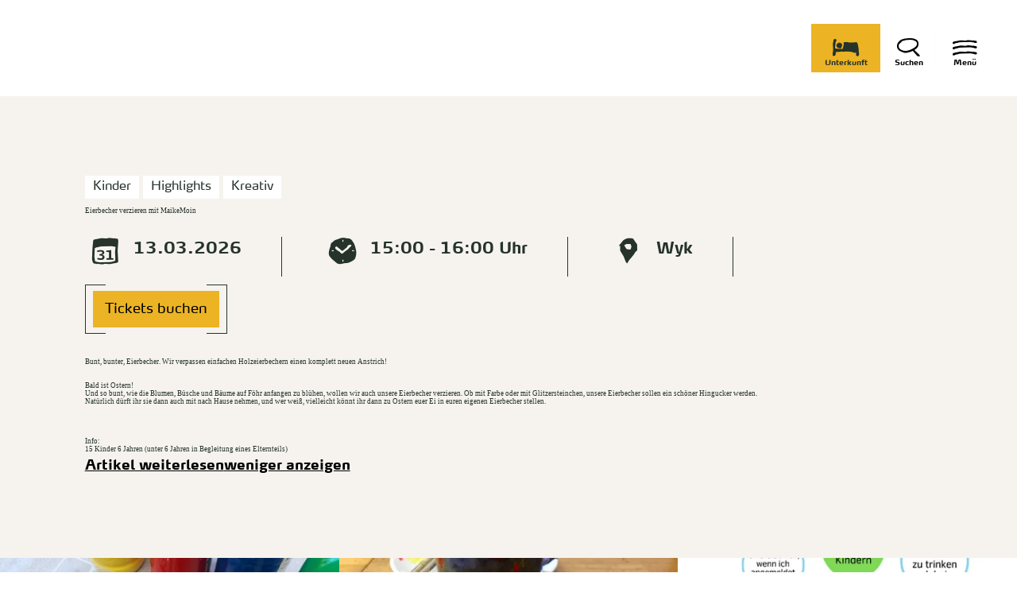

--- FILE ---
content_type: text/html; charset=utf-8
request_url: https://www.foehr.de/eierbecher-verzieren-mit-maikemoin
body_size: 13428
content:
<!DOCTYPE html><html lang="de-DE" class="project-foehr " data-ident="event_194078" data-type="5200"><head><meta charset="utf-8"><!--
This website is powered by TYPO3 - inspiring people to share!
TYPO3 is a free open source Content Management Framework initially created by Kasper Skaarhoj and licensed under GNU/GPL.
TYPO3 is copyright 1998-2026 of Kasper Skaarhoj. Extensions are copyright of their respective owners.
Information and contribution at https://typo3.org/
--><title>Föhr: Eierbecher verzieren mit MaikeMoin</title><meta name="generator" content="TYPO3 CMS"><meta name="description" content="Bunt, bunter, Eierbecher. Wir verpassen einfachen Holzeierbechern einen komplett neuen Anstrich!"><meta name="viewport" content="width=device-width, initial-scale=1, shrink-to-fit=no"><meta property="og:title" content="Eierbecher verzieren mit MaikeMoin"><meta property="og:description" content="Bunt, bunter, Eierbecher. Wir verpassen einfachen Holzeierbechern einen komplett neuen Anstrich!"><meta property="og:image" content="https://www.foehr.de/images/BlfI5ieFsiM/g:ce/aHR0cHM6Ly9teS5hY29tb2RvLmRlL2ZpbGVzL2ltYWdlc19ldmVudHMvNDA3NTE1X19ldnRfaW1hZ2U1X29yaWdpbmFsLmpwZWc"><meta name="twitter:card" content="summary_large_image"><meta name="twitter:title" content="Eierbecher verzieren mit MaikeMoin"><meta name="twitter:description" content="Bunt, bunter, Eierbecher. Wir verpassen einfachen Holzeierbechern einen komplett neuen Anstrich!"><meta name="twitter:image" content="https://www.foehr.de/images/BlfI5ieFsiM/g:ce/aHR0cHM6Ly9teS5hY29tb2RvLmRlL2ZpbGVzL2ltYWdlc19ldmVudHMvNDA3NTE1X19ldnRfaW1hZ2U1X29yaWdpbmFsLmpwZWc"><link rel="stylesheet" href="https://www.foehr.de/_assets/4cb1b8e8a52399c69cb0a5084606d679/Branding/foehr/variables.css?1769415908" media="all"><link rel="stylesheet" href="https://www.foehr.de/_assets/4cb1b8e8a52399c69cb0a5084606d679/Branding/foehr/icons.css?1769415908" media="all"><link rel="stylesheet" href="https://www.foehr.de/_assets/4cb1b8e8a52399c69cb0a5084606d679/Distribution/Bundle.css?1769416097" media="all"><script type="text/javascript" data-cmp-ab="1" src="https://cdn.consentmanager.net/delivery/autoblocking/38bed15eccd7.js" data-cmp-host="b.delivery.consentmanager.net"
data-cmp-cdn="cdn.consentmanager.net" data-cmp-codesrc="1"></script><link rel="icon" type="image/png" sizes="32x32" href="https://www.foehr.de/_assets/4cb1b8e8a52399c69cb0a5084606d679/Images/Favicon/foehr/favicon-32x32.png"><link rel="icon" type="image/png" sizes="16x16" href="https://www.foehr.de/_assets/4cb1b8e8a52399c69cb0a5084606d679/Images/Favicon/foehr/favicon-16x16.png"><link rel="manifest" href="https://www.foehr.de/_assets/4cb1b8e8a52399c69cb0a5084606d679/Images/Favicon/foehr/site.webmanifest"><link rel="mask-icon" href="https://www.foehr.de/_assets/4cb1b8e8a52399c69cb0a5084606d679/Images/Favicon/foehr/safari-pinned-tab.svg" color="#5bbad5"><link rel="shortcut icon" href="https://www.foehr.de/_assets/4cb1b8e8a52399c69cb0a5084606d679/Images/Favicon/foehr/favicon.ico"><meta name="msapplication-TileColor" content="#da532c"><meta name="msapplication-config" content="https://www.foehr.de/_assets/4cb1b8e8a52399c69cb0a5084606d679/Images/Favicon/foehr/browserconfig.xml"><meta name="theme-color" content="#ffffff"><!-- TP --><script id="tgtpi">
(function(d,c,h,p,w){var s='scr',u=h?'https://'+h:'',s=s+'ipt',t=d.createElement(s);t.id='tgTP',t.async=true,t.src=u+p+'?cid='+c;if(w)t.src=t.src+'&hl=1';d.head.appendChild(t);})
(document,'tpFoehr','www.foehr.de','/tpw/ppp.php',navigator.webdriver);
var tgtpcn='co';tgtpcn=tgtpcn+'ok'+'ie';
var tpstpc=function(d,v){var n=new Date();n.setTime(n.getTime()+(86400000*365));d[tgtpcn]=v+'; expires='+n.toGMTString()+'; path=/; domain=.'+d.location.host+'; SameSite=None; Secure;';};
var tpgtpc=function(d){var m=d[tgtpcn].match(new RegExp('(^| )_tpu=([^;]+)'));if(m)return m[2];return null;};
</script><!-- End TP --><link rel="canonical" href="https://www.foehr.de/eierbecher-verzieren-mit-maikemoin?type=5200"></head><body data-loading-animation-init="auto"><header
id="pageHeader"
class="
pageHeader--light
pageHeader--darkText
pageHeader--sticky
"><div id="pageHeader__wrap"><div id="pageHeader__func"><button class="pageHeader__func__link"  id="pageHeader__nav__opener" ><span class="pageHeader__func__link__icon icon-menu" aria-hidden="true"></span><span class="pageHeader__func__link__text">Menü</span></button><a class="pageHeader__func__link" href="https://www.foehr.de/card" id="pageHeader__nav__guestcard" target="_self"><span class="pageHeader__func__link__icon icon-guestcard" aria-hidden="true"></span><span class="pageHeader__func__link__text">Gästekarte</span></a><button class="pageHeader__func__link"  id="pageHeader__nav__search" ><span class="pageHeader__func__link__icon icon-magnifier" aria-hidden="true"></span><span class="pageHeader__func__link__text">Suchen</span></button><form id="pageHeader__search__form" action="https://www.foehr.de/volltextsuche"><div class="input-search"><div class="input-search__inner"><div class="
input-text
-js-input-text--initial
"><label class="input-text__label"><input
type="text"
name="query"
value=""
id="pageHeader__search__input"
placeholder="Ich suche nach"
autocomplete="off"
required=""
class="input-text__input"
data-autocomplete-url="https://www.foehr.de/action/autocomplete?autocomplete=fulltext" data-sitename="foehr"
><span class="input-text__label__text">Ich suche nach</span></label><span class="input-text__error">Error Text - Lorem ipsum dolor</span></div><a href="javascript:void(0);" class="input-search__inner__closer"><span class="input-search__inner__closer__icon icon-closer"></span></a></div><button type="submit" class="input-search__button" id="pageHeader__search__button" title="Suche abschicken"><span class="input-search__button__icon icon-magnifier"></span></button></div><a href="javascript:void(0);" id="pageHeader__search__form__closer" title="Schließen"><span class="pageHeader__search__form__icon icon-closer" aria-hidden="true"></span></a></form><a class="pageHeader__func__link" href="https://www.foehr.de/unterkuenfte-fuer-foehr" id="pageHeader__nav__accomodation" target="_blank"><span class="pageHeader__func__link__icon icon-bed" aria-hidden="true"></span><span class="pageHeader__func__link__text">Unterkunft</span></a></div><a id="pageHeader__logo" href="https://www.foehr.de/"><span class="pageHeader__logo__text">zurück zur Startseite</span></a></div><div id="pageHeader__overlay"><nav id="mainnav"><ul class="mainnav__lvl1"><li class="mainnav__lvl1__item"><a href="https://www.foehr.de/urlaubswelten" class="mainnav__lvl1__link ">Urlaubswelten</a><ul class="mainnav__lvl2"><li class="mainnav__lvl2__item"><figure class="mainNav__line-top"><hr class="mainNav__line-top__hr"></figure><span class="mainnav__lvl2__icon icon-arrow-right" aria-hidden="true"></span><button class="mainnav__lvl2__link mainnav__lvl2__link--toggle " type="button">Strandleben</button><ul class="mainnav__lvl3"><li class="mainnav__lvl3__item"><a href="https://www.foehr.de/strandleben" class="mainnav__lvl3__link " target="_self">Strandleben</a></li><li class="mainnav__lvl3__item"><a href="https://www.foehr.de/straende-und-badestellen" class="mainnav__lvl3__link " target="_self">Strände und Badestellen</a></li><li class="mainnav__lvl3__item"><a href="https://www.foehr.de/strandkoerbe" class="mainnav__lvl3__link " target="_self">Strandkörbe</a></li></ul><figure class="mainNav__line-bottom"><hr class="mainNav__line-bottom__hr"></figure></li><li class="mainnav__lvl2__item"><figure class="mainNav__line-top"><hr class="mainNav__line-top__hr"></figure><span class="mainnav__lvl2__icon icon-arrow-right" aria-hidden="true"></span><button class="mainnav__lvl2__link mainnav__lvl2__link--toggle " type="button">Familienurlaub</button><ul class="mainnav__lvl3"><li class="mainnav__lvl3__item"><a href="https://www.foehr.de/familienurlaub" class="mainnav__lvl3__link " target="_self">Familienurlaub</a></li><li class="mainnav__lvl3__item"><a href="https://www.foehr.de/urlaub-auf-dem-bauernhof" class="mainnav__lvl3__link " target="_self">Urlaub auf dem Bauernhof</a></li><li class="mainnav__lvl3__item"><a href="https://www.foehr.de/kinderprogramm" class="mainnav__lvl3__link " target="_self">Kinderprogramm</a></li><li class="mainnav__lvl3__item"><a href="https://www.foehr.de/kinder-uni" class="mainnav__lvl3__link " target="_self">Kinder-Uni</a></li></ul><figure class="mainNav__line-bottom"><hr class="mainNav__line-bottom__hr"></figure></li><li class="mainnav__lvl2__item"><figure class="mainNav__line-top"><hr class="mainNav__line-top__hr"></figure><span class="mainnav__lvl2__icon icon-arrow-right" aria-hidden="true"></span><button class="mainnav__lvl2__link mainnav__lvl2__link--toggle " type="button">Aktivurlaub</button><ul class="mainnav__lvl3"><li class="mainnav__lvl3__item"><a href="https://www.foehr.de/aktivurlaub" class="mainnav__lvl3__link " target="_self">Aktivurlaub</a></li><li class="mainnav__lvl3__item"><a href="https://www.foehr.de/aktivkompass" class="mainnav__lvl3__link " target="_self">Aktivkompass</a></li><li class="mainnav__lvl3__item"><a href="https://www.foehr.de/radfahren" class="mainnav__lvl3__link " target="_self">Radfahren</a></li><li class="mainnav__lvl3__item"><a href="https://www.foehr.de/wassersport" class="mainnav__lvl3__link " target="_self">Wassersport</a></li><li class="mainnav__lvl3__item"><a href="https://www.foehr.de/reiten" class="mainnav__lvl3__link " target="_self">Reiten</a></li><li class="mainnav__lvl3__item"><a href="https://www.foehr.de/laufen-walken" class="mainnav__lvl3__link " target="_self">Laufen &amp; Walken</a></li><li class="mainnav__lvl3__item"><a href="https://www.foehr.de/golfen" class="mainnav__lvl3__link " target="_self">Golfen</a></li><li class="mainnav__lvl3__item"><a href="https://www.foehr.de/geocaching" class="mainnav__lvl3__link " target="_self">Geocaching</a></li></ul><figure class="mainNav__line-bottom"><hr class="mainNav__line-bottom__hr"></figure></li><li class="mainnav__lvl2__item"><a href="https://www.foehr.de/urlaub-mit-hund" class="mainnav__lvl2__link " target="_self">Urlaub mit Hund</a></li><li class="mainnav__lvl2__item"><a href="https://www.foehr.de/junge-urlauber" class="mainnav__lvl2__link " target="_self">Junge Urlauber</a></li><li class="mainnav__lvl2__item"><a href="https://www.foehr.de/gesundheit-wellness" class="mainnav__lvl2__link " target="_self">Gesundheit &amp; Wellness</a></li></ul></li><li class="mainnav__lvl1__item"><a href="https://www.foehr.de/vor-ort" class="mainnav__lvl1__link ">Vor Ort</a><ul class="mainnav__lvl2"><li class="mainnav__lvl2__item"><a href="https://www.foehr.de/inselorte" class="mainnav__lvl2__link " target="_self">Orte auf Föhr</a></li><li class="mainnav__lvl2__item"><figure class="mainNav__line-top"><hr class="mainNav__line-top__hr"></figure><span class="mainnav__lvl2__icon icon-arrow-right" aria-hidden="true"></span><button class="mainnav__lvl2__link mainnav__lvl2__link--toggle " type="button">Ausflugsziele &amp; Sehenswürdigkeiten</button><ul class="mainnav__lvl3"><li class="mainnav__lvl3__item"><a href="https://www.foehr.de/ausflugsziele" class="mainnav__lvl3__link " target="_self">Ausflugsziele</a></li><li class="mainnav__lvl3__item"><a href="https://www.foehr.de/inselrundfahrten" class="mainnav__lvl3__link " target="_self">Inselrundfahrten</a></li><li class="mainnav__lvl3__item"><a href="https://www.foehr.de/ausflugstipps" class="mainnav__lvl3__link " target="_self">Ausflugstipps auf Föhr</a></li><li class="mainnav__lvl3__item"><a href="https://www.foehr.de/ausfluege-nachbarinseln-halligen" class="mainnav__lvl3__link " target="_self">Ausflüge zu den Nachbarinseln &amp; Halligen</a></li></ul><figure class="mainNav__line-bottom"><hr class="mainNav__line-bottom__hr"></figure></li><li class="mainnav__lvl2__item"><figure class="mainNav__line-top"><hr class="mainNav__line-top__hr"></figure><span class="mainnav__lvl2__icon icon-arrow-right" aria-hidden="true"></span><button class="mainnav__lvl2__link mainnav__lvl2__link--toggle " type="button">Gastronomie &amp; Einkaufen</button><ul class="mainnav__lvl3"><li class="mainnav__lvl3__item"><a href="https://www.foehr.de/gastronomie-einkaufen" class="mainnav__lvl3__link " target="_self">Gastronomie &amp; Einkaufen</a></li><li class="mainnav__lvl3__item"><a href="https://www.foehr.de/gastronomie" class="mainnav__lvl3__link " target="_self">Gastronomie</a></li><li class="mainnav__lvl3__item"><a href="https://www.foehr.de/inselprodukte" class="mainnav__lvl3__link " target="_self">Inselprodukte</a></li><li class="mainnav__lvl3__item"><a href="https://www.foehr.de/supermaerkte" class="mainnav__lvl3__link " target="_self">Supermärkte</a></li></ul><figure class="mainNav__line-bottom"><hr class="mainNav__line-bottom__hr"></figure></li><li class="mainnav__lvl2__item"><figure class="mainNav__line-top"><hr class="mainNav__line-top__hr"></figure><span class="mainnav__lvl2__icon icon-arrow-right" aria-hidden="true"></span><button class="mainnav__lvl2__link mainnav__lvl2__link--toggle " type="button">Veranstaltungen</button><ul class="mainnav__lvl3"><li class="mainnav__lvl3__item"><a href="https://www.foehr.de/veranstaltungen" class="mainnav__lvl3__link " target="_self">Veranstaltungen</a></li><li class="mainnav__lvl3__item"><a href="https://www.foehr.de/konzert-der-big-band-der-bundeswehr-swing-rock-pop-in-uniform-1" class="mainnav__lvl3__link " target="_self">Konzert der Big Band der Bundeswehr</a></li><li class="mainnav__lvl3__item"><a href="https://www.foehr.de/veranstaltungskalender" class="mainnav__lvl3__link " target="_self">Veranstaltungskalender</a></li><li class="mainnav__lvl3__item"><a href="https://www.foehr.de/highlights" class="mainnav__lvl3__link " target="_self">Highlights</a></li><li class="mainnav__lvl3__item"><a href="https://www.foehr.de/musik-am-meer" class="mainnav__lvl3__link " target="_self">Musik am Meer</a></li><li class="mainnav__lvl3__item"><a href="https://www.foehr.de/tagestipps" class="mainnav__lvl3__link " target="_self">Föhrer Tagestipps</a></li><li class="mainnav__lvl3__item"><a href="https://ticket.foehr.de/" class="mainnav__lvl3__link " target="_self">Ticketshop</a></li></ul><figure class="mainNav__line-bottom"><hr class="mainNav__line-bottom__hr"></figure></li><li class="mainnav__lvl2__item"><figure class="mainNav__line-top"><hr class="mainNav__line-top__hr"></figure><span class="mainnav__lvl2__icon icon-arrow-right" aria-hidden="true"></span><button class="mainnav__lvl2__link mainnav__lvl2__link--toggle " type="button">Typisch Föhr</button><ul class="mainnav__lvl3"><li class="mainnav__lvl3__item"><a href="https://www.foehr.de/typisch-foehr" class="mainnav__lvl3__link " target="_self">Typisch Föhr</a></li><li class="mainnav__lvl3__item"><a href="https://www.foehr.de/traditionen" class="mainnav__lvl3__link " target="_self">Friesische Traditionen</a></li><li class="mainnav__lvl3__item"><a href="https://www.foehr.de/tracht" class="mainnav__lvl3__link " target="_self">Föhringer Tracht</a></li><li class="mainnav__lvl3__item"><a href="https://www.foehr.de/friesische-sprache" class="mainnav__lvl3__link " target="_self">Friesische Sprache</a></li></ul><figure class="mainNav__line-bottom"><hr class="mainNav__line-bottom__hr"></figure></li></ul></li><li class="mainnav__lvl1__item"><a href="https://www.foehr.de/unterkunft-buchen" class="mainnav__lvl1__link ">Unterkünfte</a><ul class="mainnav__lvl2"><li class="mainnav__lvl2__item"><figure class="mainNav__line-top"><hr class="mainNav__line-top__hr"></figure><span class="mainnav__lvl2__icon icon-arrow-right" aria-hidden="true"></span><button class="mainnav__lvl2__link mainnav__lvl2__link--toggle " type="button">Unterkünfte nach Arten</button><ul class="mainnav__lvl3"><li class="mainnav__lvl3__item"><a href="https://www.foehr.de/unterkuenfte-nach-arten" class="mainnav__lvl3__link " target="_self">Nach Arten</a></li><li class="mainnav__lvl3__item"><a href="https://www.foehr.de/ferienwohnung" class="mainnav__lvl3__link " target="_self">Ferienwohnung</a></li><li class="mainnav__lvl3__item"><a href="https://www.foehr.de/ferienhaus" class="mainnav__lvl3__link " target="_self">Ferienhaus</a></li><li class="mainnav__lvl3__item"><a href="https://www.foehr.de/hotels-pensionen" class="mainnav__lvl3__link " target="_self">Hotels &amp; Pensionen</a></li></ul><figure class="mainNav__line-bottom"><hr class="mainNav__line-bottom__hr"></figure></li><li class="mainnav__lvl2__item"><figure class="mainNav__line-top"><hr class="mainNav__line-top__hr"></figure><span class="mainnav__lvl2__icon icon-arrow-right" aria-hidden="true"></span><button class="mainnav__lvl2__link mainnav__lvl2__link--toggle " type="button">Unterkünfte nach Themen</button><ul class="mainnav__lvl3"><li class="mainnav__lvl3__item"><a href="https://www.foehr.de/unterkuenfte-nach-themen" class="mainnav__lvl3__link " target="_self">Nach Themen</a></li><li class="mainnav__lvl3__item"><a href="https://www.foehr.de/ferienbauernhoefe" class="mainnav__lvl3__link " target="_self">Ferienbauernhöfe</a></li><li class="mainnav__lvl3__item"><a href="https://www.foehr.de/familienunterkuenfte" class="mainnav__lvl3__link " target="_self">Familienunterkünfte</a></li><li class="mainnav__lvl3__item"><a href="https://www.foehr.de/hundefreundliche-unterkunft" class="mainnav__lvl3__link " target="_self">Hundefreundliche Unterkunft</a></li><li class="mainnav__lvl3__item"><a href="https://www.foehr.de/barrierefreie-unterkunft" class="mainnav__lvl3__link " target="_self">Barrierefreie Unterkünfte</a></li></ul><figure class="mainNav__line-bottom"><hr class="mainNav__line-bottom__hr"></figure></li><li class="mainnav__lvl2__item"><a href="https://www.foehr.de/schlafstrandkorb" class="mainnav__lvl2__link " target="_self">Schlafstrandkorb</a></li></ul></li><li class="mainnav__lvl1__item"><a href="https://www.foehr.de/aquafoehr" class="mainnav__lvl1__link ">AQUAFÖHR</a><ul class="mainnav__lvl2"><li class="mainnav__lvl2__item"><a href="https://www.foehr.de/aquafoehr/wellenbad" class="mainnav__lvl2__link " target="_self">Wellenbad</a></li><li class="mainnav__lvl2__item"><a href="https://www.foehr.de/aquafoehr/sauna" class="mainnav__lvl2__link " target="_self">Sauna</a></li><li class="mainnav__lvl2__item"><a href="https://www.foehr.de/aquafoehr/fitness" class="mainnav__lvl2__link " target="_self">Fitness</a></li><li class="mainnav__lvl2__item"><a href="https://www.foehr.de/aquafoehr/wohlfuehlen" class="mainnav__lvl2__link " target="_self">Wohlfühlen</a></li><li class="mainnav__lvl2__item"><a href="https://www.foehr.de/aquafoehr/kosmetik" class="mainnav__lvl2__link " target="_self">Kosmetik</a></li><li class="mainnav__lvl2__item"><a href="https://www.foehr.de/aquafoehr/gesundheit" class="mainnav__lvl2__link " target="_self">Gesundheit</a></li></ul></li><li class="mainnav__lvl1__item"><a href="https://www.foehr.de/nachhaltigkeit" class="mainnav__lvl1__link ">Nachhaltigkeit</a><ul class="mainnav__lvl2"><li class="mainnav__lvl2__item"><figure class="mainNav__line-top"><hr class="mainNav__line-top__hr"></figure><span class="mainnav__lvl2__icon icon-arrow-right" aria-hidden="true"></span><button class="mainnav__lvl2__link mainnav__lvl2__link--toggle " type="button">FÖHRgreen</button><ul class="mainnav__lvl3"><li class="mainnav__lvl3__item"><a href="https://www.foehr.de/foehrgreen" class="mainnav__lvl3__link " target="_self">FÖHRgreen</a></li><li class="mainnav__lvl3__item"><a href="https://www.foehr.de/foehrgreen-domizil" class="mainnav__lvl3__link " target="_self">FÖHRgreen Domizil</a></li><li class="mainnav__lvl3__item"><a href="https://www.foehr.de/foehrgreen-manufaktur" class="mainnav__lvl3__link " target="_self">FÖHRgreen Manufaktur</a></li><li class="mainnav__lvl3__item"><a href="https://www.foehr.de/foehrgreen-gastronomie" class="mainnav__lvl3__link " target="_self">FÖHRgreen Gastronomie</a></li><li class="mainnav__lvl3__item"><a href="https://www.foehr.de/foehrgreen-erlebnis" class="mainnav__lvl3__link " target="_self">FÖHRgreen Erlebnis</a></li><li class="mainnav__lvl3__item"><a href="https://www.foehr.de/foehrgreen-mobil" class="mainnav__lvl3__link " target="_self">FÖHRgreen Mobil</a></li><li class="mainnav__lvl3__item"><a href="https://www.foehr.de/foehrgreen-projekte" class="mainnav__lvl3__link " target="_self">FÖHRgreen Projekte</a></li></ul><figure class="mainNav__line-bottom"><hr class="mainNav__line-bottom__hr"></figure></li><li class="mainnav__lvl2__item"><figure class="mainNav__line-top"><hr class="mainNav__line-top__hr"></figure><span class="mainnav__lvl2__icon icon-arrow-right" aria-hidden="true"></span><button class="mainnav__lvl2__link mainnav__lvl2__link--toggle " type="button">Nationalpark Wattenmeer</button><ul class="mainnav__lvl3"><li class="mainnav__lvl3__item"><a href="https://www.foehr.de/nationalpark-wattenmeer" class="mainnav__lvl3__link " target="_self">Nationalpark Wattenmeer</a></li><li class="mainnav__lvl3__item"><a href="https://www.foehr.de/wattwanderung" class="mainnav__lvl3__link " target="_self">Wattwanderungen</a></li><li class="mainnav__lvl3__item"><a href="https://www.foehr.de/pflanzen-tiere" class="mainnav__lvl3__link " target="_self">Pflanzen und Tiere</a></li><li class="mainnav__lvl3__item"><a href="https://www.foehr.de/schutzstation-wattenmeer-1" class="mainnav__lvl3__link " target="_self">Schutzstation Wattenmeer</a></li></ul><figure class="mainNav__line-bottom"><hr class="mainNav__line-bottom__hr"></figure></li></ul></li><li class="mainnav__lvl1__item"><a href="https://www.foehr.de/service" class="mainnav__lvl1__link ">Service</a><ul class="mainnav__lvl2"><li class="mainnav__lvl2__item"><figure class="mainNav__line-top"><hr class="mainNav__line-top__hr"></figure><span class="mainnav__lvl2__icon icon-arrow-right" aria-hidden="true"></span><button class="mainnav__lvl2__link mainnav__lvl2__link--toggle " type="button">Anreise</button><ul class="mainnav__lvl3"><li class="mainnav__lvl3__item"><a href="https://www.foehr.de/anreise" class="mainnav__lvl3__link " target="_self">Anreise</a></li><li class="mainnav__lvl3__item"><a href="https://www.foehr.de/bahn" class="mainnav__lvl3__link " target="_self">Mit der Bahn</a></li><li class="mainnav__lvl3__item"><a href="https://www.foehr.de/auto-reisebus" class="mainnav__lvl3__link " target="_self">Mit dem Auto //Reisebus</a></li><li class="mainnav__lvl3__item"><a href="https://www.foehr.de/boot" class="mainnav__lvl3__link " target="_self">Mit dem eigenen Boot</a></li><li class="mainnav__lvl3__item"><a href="https://www.foehr.de/anreise-flugzeug" class="mainnav__lvl3__link " target="_self">Mit dem Flugzeug</a></li></ul><figure class="mainNav__line-bottom"><hr class="mainNav__line-bottom__hr"></figure></li><li class="mainnav__lvl2__item"><figure class="mainNav__line-top"><hr class="mainNav__line-top__hr"></figure><span class="mainnav__lvl2__icon icon-arrow-right" aria-hidden="true"></span><button class="mainnav__lvl2__link mainnav__lvl2__link--toggle " type="button">Tourist-Informationen</button><ul class="mainnav__lvl3"><li class="mainnav__lvl3__item"><a href="https://www.foehr.de/tourist-info" class="mainnav__lvl3__link " target="_self">Tourist-Informationen</a></li><li class="mainnav__lvl3__item"><a href="https://www.foehr.de/prospekte-magazine" class="mainnav__lvl3__link " target="_self">Prospekte &amp; Magazine</a></li><li class="mainnav__lvl3__item"><a href="https://www.foehr.de/ansprechpersonen" class="mainnav__lvl3__link " target="_self">Ansprechpersonen</a></li></ul><figure class="mainNav__line-bottom"><hr class="mainNav__line-bottom__hr"></figure></li><li class="mainnav__lvl2__item"><a href="https://www.foehr.de/kurabgabe-gaestekarte" class="mainnav__lvl2__link " target="_self">Kurabgabe &amp; Gästekarte</a></li><li class="mainnav__lvl2__item"><a href="https://www.foehr.de/souvenirs" class="mainnav__lvl2__link " target="_self">Souvenirs</a></li><li class="mainnav__lvl2__item"><a href="https://www.foehr.de/club-der-foehr-freunde" class="mainnav__lvl2__link " target="_self">Club der Föhr-Freunde</a></li><li class="mainnav__lvl2__item"><a href="https://www.foehr.de/dansk" class="mainnav__lvl2__link " target="_self">På dansk</a></li><li class="mainnav__lvl2__item"><a href="https://www.foehr.de/jobs" class="mainnav__lvl2__link " target="_self">Jobbörse</a></li></ul></li></ul></nav><div id="metaNav"><div class="metaNav__wrapper"><a class="metaNav__item" href="https://www.foehr.de/merkliste"><span class="icon-heart-cover metaNav__item__icon" aria-hidden="true"></span><span class="metaNav__item__text">Merkliste</span></a><a class="metaNav__item" href="https://www.foehr.de/newsletter"><span class="icon-mail metaNav__item__icon" aria-hidden="true"></span><span class="metaNav__item__text">Newsletter</span></a><a class="metaNav__item" href="https://www.foehr.de/aktuelles"><span class="icon-info metaNav__item__icon" aria-hidden="true"></span><span class="metaNav__item__text">Aktuelles</span></a><a class="metaNav__item" href="https://www.foehr.de/gezeiten"><span class="icon-waves metaNav__item__icon" aria-hidden="true"></span><span class="metaNav__item__text">Gezeiten</span></a><a class="metaNav__item" href="https://www.foehr.de/webcams"><span class="icon-webcam metaNav__item__icon" aria-hidden="true"></span><span class="metaNav__item__text">Webcams</span></a></div></div></div><div id="pageHeader__overlay-half"><div id="fullTextAutocomplete" class="searchResult"></div></div><div id="pageHeader__overlay-small"></div></header><main data-type="event" id="pageContent"><div data-module="article" class="v-el-negative" data-bg=""><article class="
article
article--light
bgLight
h-grid
"><div class="article__line"><div
class="
article__text
h-el-lg-9 h-el-lg-off-1
h-el-md-9 h-el-md-off-1
h-el-sm-10 h-el-sm-off-1
h-el-ty-10 h-el-ty-off-1
"><div
class="
baseArticle
"><div class="baseArticle__wrap"><div class="baseArticle__categories"><span class="baseArticle__categories__item">Kinder</span><span class="baseArticle__categories__item">Highlights</span><span class="baseArticle__categories__item">Kreativ</span></div><div class="baseArticle__title"><h class="baseArticle__title__text" data-ident="event_194078">
Eierbecher verzieren mit MaikeMoin
</h></div><div class="baseArticle__infoContainer"><div class="baseArticle__info"><span class="baseArticle__info__icon icon-calendar" aria-hidden="true"></span><span class="baseArticle__info__text">
13.03.2026
</span><svg class="baseArticle__info__line" fill="none" viewBox="0 0 1 50" xmlns="http://www.w3.org/2000/svg">
          <path d="m0.21875 6.6771-0.15625 0.04907v-0.04907h0.15625zm0.46875 16.744-0.25-0.0803v-0.2186l0.03125-0.4371 0.03125-0.2186v-0.2185h-0.125v-0.0714c0-0.2185 0.6875 0.0045 0-0.2185v-0.2186-0.1516h0.1875v0.2185l0.4375-0.1293 1e-6 -13.024h-0.21875l0.0625-0.65567v-0.21855s-0.6875-0.00446-0.6875-0.22302c0 0 0.6875 0.00446 0.71875-0.21409l-0.8125-0.26762-7e-7 16.369c0.03125-9e-3 0.0625-0.0179 0.09375-0.0223h0.53125zm0.15625-22.623s0.125-0.11151 0.15625-0.24532v-0.24086c-0.0625-0.12489-0.28125-0.22301-0.78125-0.22302-0.03125-0.031222-0.09375-0.057984-0.15625-0.089206v0.82962c0.3125 0 0.75 0.084746 0.78125-0.031222zm0.125 5.2275c-0.46875-0.00446-0.625-0.00446-0.90625-0.00446v0.20963c0.28125-0.01338 0.4375-0.06244 0.90625-0.20517zm-0.90625-0.44603v0.07136l0.25-0.07136h-0.25zm0.375-1.7529c0-0.21855 0.6875 0.00446 0-0.21855l0.03125-0.21856 0.03125-0.65566v-0.21856-0.21855l0.0625-0.87422v-0.21856l-0.5625-0.00446-1.3277e-7 3.0375c0.15625-0.02676 0.34375-0.08029 0.34375-0.18733l0.09375-0.22302zm-0.375 1.5343v0.1695c0.1875-0.05353 0.28125-0.11151 0.25-0.1695h-0.25zm0-0.53077v0.26762c0.21875-0.05353 0.3125-0.11151 0.28125-0.17395 0-0.09813-0.125-0.10705-0.28125-0.09367zm0 0.31222h0.28125c-0.09375 0-0.1875-0.00892-0.28125-0.01784v0.01784zm-8e-7 18.345h0.28125c-0.09375 0-0.1875-9e-3 -0.28125-0.0179v0.0179zm-1e-7 1.5343v0.0491l0.15625-0.0491h-0.15625zm0.90625-0.6512c-0.46875-0.0045-0.625-0.0045-0.90625-0.0045v0.2141c0.28125-0.0178 0.4375-0.0669 0.90625-0.2096zm-0.90625-0.6646v0.1695c0.1875-0.0535 0.28125-0.1115 0.25-0.1695h-0.25zm0 0.2186v0.0713l0.25-0.0713h-0.25zm0.9375 16.097 1e-6 -13.024h-0.21875l0.0625-0.6556v-0.2186s-0.6875-0.0045-0.6875-0.223c0 0 0.6875 0.0044 0.71875-0.2141l-0.8125-0.2676-1.1e-6 24.581h0.9375v-9.9777z" />
        </svg></div><div class="baseArticle__info"><span class="baseArticle__info__icon icon-clock" aria-hidden="true"></span><span class="baseArticle__info__text">
15:00 - 16:00 Uhr
</span><svg class="baseArticle__info__line" fill="none" viewBox="0 0 1 50" xmlns="http://www.w3.org/2000/svg">
          <path d="m0.21875 6.6771-0.15625 0.04907v-0.04907h0.15625zm0.46875 16.744-0.25-0.0803v-0.2186l0.03125-0.4371 0.03125-0.2186v-0.2185h-0.125v-0.0714c0-0.2185 0.6875 0.0045 0-0.2185v-0.2186-0.1516h0.1875v0.2185l0.4375-0.1293 1e-6 -13.024h-0.21875l0.0625-0.65567v-0.21855s-0.6875-0.00446-0.6875-0.22302c0 0 0.6875 0.00446 0.71875-0.21409l-0.8125-0.26762-7e-7 16.369c0.03125-9e-3 0.0625-0.0179 0.09375-0.0223h0.53125zm0.15625-22.623s0.125-0.11151 0.15625-0.24532v-0.24086c-0.0625-0.12489-0.28125-0.22301-0.78125-0.22302-0.03125-0.031222-0.09375-0.057984-0.15625-0.089206v0.82962c0.3125 0 0.75 0.084746 0.78125-0.031222zm0.125 5.2275c-0.46875-0.00446-0.625-0.00446-0.90625-0.00446v0.20963c0.28125-0.01338 0.4375-0.06244 0.90625-0.20517zm-0.90625-0.44603v0.07136l0.25-0.07136h-0.25zm0.375-1.7529c0-0.21855 0.6875 0.00446 0-0.21855l0.03125-0.21856 0.03125-0.65566v-0.21856-0.21855l0.0625-0.87422v-0.21856l-0.5625-0.00446-1.3277e-7 3.0375c0.15625-0.02676 0.34375-0.08029 0.34375-0.18733l0.09375-0.22302zm-0.375 1.5343v0.1695c0.1875-0.05353 0.28125-0.11151 0.25-0.1695h-0.25zm0-0.53077v0.26762c0.21875-0.05353 0.3125-0.11151 0.28125-0.17395 0-0.09813-0.125-0.10705-0.28125-0.09367zm0 0.31222h0.28125c-0.09375 0-0.1875-0.00892-0.28125-0.01784v0.01784zm-8e-7 18.345h0.28125c-0.09375 0-0.1875-9e-3 -0.28125-0.0179v0.0179zm-1e-7 1.5343v0.0491l0.15625-0.0491h-0.15625zm0.90625-0.6512c-0.46875-0.0045-0.625-0.0045-0.90625-0.0045v0.2141c0.28125-0.0178 0.4375-0.0669 0.90625-0.2096zm-0.90625-0.6646v0.1695c0.1875-0.0535 0.28125-0.1115 0.25-0.1695h-0.25zm0 0.2186v0.0713l0.25-0.0713h-0.25zm0.9375 16.097 1e-6 -13.024h-0.21875l0.0625-0.6556v-0.2186s-0.6875-0.0045-0.6875-0.223c0 0 0.6875 0.0044 0.71875-0.2141l-0.8125-0.2676-1.1e-6 24.581h0.9375v-9.9777z" />
        </svg></div><div class="baseArticle__geo"><span class="baseArticle__geo__text"><b class="baseArticle__geo__text__locality">Wyk</b></span><svg class="baseArticle__geo__line" fill="none" viewBox="0 0 1 50" xmlns="http://www.w3.org/2000/svg">
        <path d="m0.21875 6.6771-0.15625 0.04907v-0.04907h0.15625zm0.46875 16.744-0.25-0.0803v-0.2186l0.03125-0.4371 0.03125-0.2186v-0.2185h-0.125v-0.0714c0-0.2185 0.6875 0.0045 0-0.2185v-0.2186-0.1516h0.1875v0.2185l0.4375-0.1293 1e-6 -13.024h-0.21875l0.0625-0.65567v-0.21855s-0.6875-0.00446-0.6875-0.22302c0 0 0.6875 0.00446 0.71875-0.21409l-0.8125-0.26762-7e-7 16.369c0.03125-9e-3 0.0625-0.0179 0.09375-0.0223h0.53125zm0.15625-22.623s0.125-0.11151 0.15625-0.24532v-0.24086c-0.0625-0.12489-0.28125-0.22301-0.78125-0.22302-0.03125-0.031222-0.09375-0.057984-0.15625-0.089206v0.82962c0.3125 0 0.75 0.084746 0.78125-0.031222zm0.125 5.2275c-0.46875-0.00446-0.625-0.00446-0.90625-0.00446v0.20963c0.28125-0.01338 0.4375-0.06244 0.90625-0.20517zm-0.90625-0.44603v0.07136l0.25-0.07136h-0.25zm0.375-1.7529c0-0.21855 0.6875 0.00446 0-0.21855l0.03125-0.21856 0.03125-0.65566v-0.21856-0.21855l0.0625-0.87422v-0.21856l-0.5625-0.00446-1.3277e-7 3.0375c0.15625-0.02676 0.34375-0.08029 0.34375-0.18733l0.09375-0.22302zm-0.375 1.5343v0.1695c0.1875-0.05353 0.28125-0.11151 0.25-0.1695h-0.25zm0-0.53077v0.26762c0.21875-0.05353 0.3125-0.11151 0.28125-0.17395 0-0.09813-0.125-0.10705-0.28125-0.09367zm0 0.31222h0.28125c-0.09375 0-0.1875-0.00892-0.28125-0.01784v0.01784zm-8e-7 18.345h0.28125c-0.09375 0-0.1875-9e-3 -0.28125-0.0179v0.0179zm-1e-7 1.5343v0.0491l0.15625-0.0491h-0.15625zm0.90625-0.6512c-0.46875-0.0045-0.625-0.0045-0.90625-0.0045v0.2141c0.28125-0.0178 0.4375-0.0669 0.90625-0.2096zm-0.90625-0.6646v0.1695c0.1875-0.0535 0.28125-0.1115 0.25-0.1695h-0.25zm0 0.2186v0.0713l0.25-0.0713h-0.25zm0.9375 16.097 1e-6 -13.024h-0.21875l0.0625-0.6556v-0.2186s-0.6875-0.0045-0.6875-0.223c0 0 0.6875 0.0044 0.71875-0.2141l-0.8125-0.2676-1.1e-6 24.581h0.9375v-9.9777z" />
      </svg></div><div class="baseArticle__ticketLink"><a href="https://ticket.foehr.de/event/id/407515"
class="button-cta
button"
target="_blank"
><span class="button-cta__text
button__text
">
Tickets buchen
</span></a></div></div><p class="baseArticle__description">Bunt, bunter, Eierbecher. Wir verpassen einfachen Holzeierbechern einen komplett neuen Anstrich!</p><div class="baseArticle__text"><p>Bald ist Ostern!&nbsp;<br>Und so bunt, wie die Blumen, Büsche und Bäume auf Föhr anfangen zu blühen, wollen wir auch unsere Eierbecher verzieren. Ob mit Farbe oder mit Glitzersteinchen, unsere Eierbecher sollen ein schöner Hingucker werden.<br>Natürlich dürft ihr sie dann auch mit nach Hause nehmen, und wer weiß, vielleicht könnt ihr dann zu Ostern euer Ei in euren eigenen Eierbecher stellen.&nbsp;</p><br><br>Info: <p>15 Kinder 6 Jahren (unter 6 Jahren in Begleitung eines Elternteils)</p></div></div><a class="baseArticle__readMore" aria-hidden="true" href="javascript:void(0)">Artikel weiterlesen</a><a class="baseArticle__readLess" aria-hidden="true" href="javascript:void(0)">weniger anzeigen</a></div></div></div></article></div></main><div data-module="gallery" class="v-el-large moduleContainer" data-bg=""><div class="
mediaGallery
mediaGallery--white
"
data-plyr-css="/_assets/4cb1b8e8a52399c69cb0a5084606d679/vendor/plyr/plyr.css?1769415908"
data-plyr-js="/_assets/4cb1b8e8a52399c69cb0a5084606d679/vendor/plyr/plyr.js?1769415908"
><div class="mediaGallery__container"><div class="mediaGallery__element"><figure class="mediaGallery__element__fig"><picture class="mediaGallery__element__picture"><source srcset="https://www.foehr.de/images/hE1qtdVz6Pw/rs:fill:640:280/cb:/g:ce/aHR0cHM6Ly9teS5hY29tb2RvLmRlL2ZpbGVzL2ltYWdlc19ldmVudHMvNDA3NTE1X19ldnRfaW1hZ2U1X29yaWdpbmFsLmpwZWc, https://www.foehr.de/images/B2v5PYCibqI/rs:fill:640:280/dpr:1.5/cb:/g:ce/aHR0cHM6Ly9teS5hY29tb2RvLmRlL2ZpbGVzL2ltYWdlc19ldmVudHMvNDA3NTE1X19ldnRfaW1hZ2U1X29yaWdpbmFsLmpwZWc 1.5x" media="(min-width: 1401px)"><source srcset="https://www.foehr.de/images/H0GFjS_L8aY/rs:fill:466:204/cb:/g:ce/aHR0cHM6Ly9teS5hY29tb2RvLmRlL2ZpbGVzL2ltYWdlc19ldmVudHMvNDA3NTE1X19ldnRfaW1hZ2U1X29yaWdpbmFsLmpwZWc, https://www.foehr.de/images/T4qS19MpwlA/rs:fill:466:204/dpr:1.5/cb:/g:ce/aHR0cHM6Ly9teS5hY29tb2RvLmRlL2ZpbGVzL2ltYWdlc19ldmVudHMvNDA3NTE1X19ldnRfaW1hZ2U1X29yaWdpbmFsLmpwZWc 1.5x" media="(min-width: 1001px) and (max-width: 1400px)"><source srcset="https://www.foehr.de/images/W49tnaQrWmQ/rs:fill:500:437/cb:/g:ce/aHR0cHM6Ly9teS5hY29tb2RvLmRlL2ZpbGVzL2ltYWdlc19ldmVudHMvNDA3NTE1X19ldnRfaW1hZ2U1X29yaWdpbmFsLmpwZWc, https://www.foehr.de/images/MJk7m6U_dcI/rs:fill:500:437/dpr:1.5/cb:/g:ce/aHR0cHM6Ly9teS5hY29tb2RvLmRlL2ZpbGVzL2ltYWdlc19ldmVudHMvNDA3NTE1X19ldnRfaW1hZ2U1X29yaWdpbmFsLmpwZWc 1.5x" media="(min-width: 651px) and (max-width: 1000px)"><source srcset="https://www.foehr.de/images/019_Kc2G2V0/rs:fill:325:284/cb:/g:ce/aHR0cHM6Ly9teS5hY29tb2RvLmRlL2ZpbGVzL2ltYWdlc19ldmVudHMvNDA3NTE1X19ldnRfaW1hZ2U1X29yaWdpbmFsLmpwZWc, https://www.foehr.de/images/On1_yTU85mo/rs:fill:325:284/dpr:1.5/cb:/g:ce/aHR0cHM6Ly9teS5hY29tb2RvLmRlL2ZpbGVzL2ltYWdlc19ldmVudHMvNDA3NTE1X19ldnRfaW1hZ2U1X29yaWdpbmFsLmpwZWc 1.5x" media="(max-width: 650px)"><img class="mediaGallery__element__image" loading="lazy" src="https://www.foehr.de/images/rGq90wN-VYY/cb:/g:ce/aHR0cHM6Ly9teS5hY29tb2RvLmRlL2ZpbGVzL2ltYWdlc19ldmVudHMvNDA3NTE1X19ldnRfaW1hZ2U1X29yaWdpbmFsLmpwZWc" srcset="https://www.foehr.de/images/oUDnF5BT6fo/dpr:1.5/cb:/g:ce/aHR0cHM6Ly9teS5hY29tb2RvLmRlL2ZpbGVzL2ltYWdlc19ldmVudHMvNDA3NTE1X19ldnRfaW1hZ2U1X29yaWdpbmFsLmpwZWc 1.5x"></picture><figcaption class="figcaption"><span class="figcaption__text">© AmeliePeters</span></figcaption></figure><a class="mediaGallery__element__open icon-zoom"
aria-hidden="true"
href="https://www.foehr.de/images/rGq90wN-VYY/cb:/g:ce/aHR0cHM6Ly9teS5hY29tb2RvLmRlL2ZpbGVzL2ltYWdlc19ldmVudHMvNDA3NTE1X19ldnRfaW1hZ2U1X29yaWdpbmFsLmpwZWc"
data-title=""
data-description=""
data-type="image"></a></div><div class="mediaGallery__element"><figure class="mediaGallery__element__fig"><picture class="mediaGallery__element__picture"><source srcset="https://www.foehr.de/images/iS0ww_uJQg8/rs:fill:640:280/cb:/g:ce/aHR0cHM6Ly9teS5hY29tb2RvLmRlL2ZpbGVzL2ltYWdlc19ldmVudHMvNDA3NTE1X19ldnRfaW1hZ2UxX29yaWdpbmFsLmpwZWc, https://www.foehr.de/images/ZeYTCYGjJjs/rs:fill:640:280/dpr:1.5/cb:/g:ce/aHR0cHM6Ly9teS5hY29tb2RvLmRlL2ZpbGVzL2ltYWdlc19ldmVudHMvNDA3NTE1X19ldnRfaW1hZ2UxX29yaWdpbmFsLmpwZWc 1.5x" media="(min-width: 1401px)"><source srcset="https://www.foehr.de/images/ha_LV9g5Nlg/rs:fill:466:204/cb:/g:ce/aHR0cHM6Ly9teS5hY29tb2RvLmRlL2ZpbGVzL2ltYWdlc19ldmVudHMvNDA3NTE1X19ldnRfaW1hZ2UxX29yaWdpbmFsLmpwZWc, https://www.foehr.de/images/l5qUKaOaqY4/rs:fill:466:204/dpr:1.5/cb:/g:ce/aHR0cHM6Ly9teS5hY29tb2RvLmRlL2ZpbGVzL2ltYWdlc19ldmVudHMvNDA3NTE1X19ldnRfaW1hZ2UxX29yaWdpbmFsLmpwZWc 1.5x" media="(min-width: 1001px) and (max-width: 1400px)"><source srcset="https://www.foehr.de/images/O6VDdX9CtsM/rs:fill:500:437/cb:/g:ce/aHR0cHM6Ly9teS5hY29tb2RvLmRlL2ZpbGVzL2ltYWdlc19ldmVudHMvNDA3NTE1X19ldnRfaW1hZ2UxX29yaWdpbmFsLmpwZWc, https://www.foehr.de/images/F94cB2MmAD0/rs:fill:500:437/dpr:1.5/cb:/g:ce/aHR0cHM6Ly9teS5hY29tb2RvLmRlL2ZpbGVzL2ltYWdlc19ldmVudHMvNDA3NTE1X19ldnRfaW1hZ2UxX29yaWdpbmFsLmpwZWc 1.5x" media="(min-width: 651px) and (max-width: 1000px)"><source srcset="https://www.foehr.de/images/s4t5I-Bwawo/rs:fill:325:284/cb:/g:ce/aHR0cHM6Ly9teS5hY29tb2RvLmRlL2ZpbGVzL2ltYWdlc19ldmVudHMvNDA3NTE1X19ldnRfaW1hZ2UxX29yaWdpbmFsLmpwZWc, https://www.foehr.de/images/u-2ZWfLGY_I/rs:fill:325:284/dpr:1.5/cb:/g:ce/aHR0cHM6Ly9teS5hY29tb2RvLmRlL2ZpbGVzL2ltYWdlc19ldmVudHMvNDA3NTE1X19ldnRfaW1hZ2UxX29yaWdpbmFsLmpwZWc 1.5x" media="(max-width: 650px)"><img class="mediaGallery__element__image" loading="lazy" src="https://www.foehr.de/images/YiKr3_4FsSw/cb:/g:ce/aHR0cHM6Ly9teS5hY29tb2RvLmRlL2ZpbGVzL2ltYWdlc19ldmVudHMvNDA3NTE1X19ldnRfaW1hZ2UxX29yaWdpbmFsLmpwZWc" srcset="https://www.foehr.de/images/FE00SEwCB_U/dpr:1.5/cb:/g:ce/aHR0cHM6Ly9teS5hY29tb2RvLmRlL2ZpbGVzL2ltYWdlc19ldmVudHMvNDA3NTE1X19ldnRfaW1hZ2UxX29yaWdpbmFsLmpwZWc 1.5x"></picture><figcaption class="figcaption"><span class="figcaption__text">© MaikeJensen</span></figcaption></figure><a class="mediaGallery__element__open icon-zoom"
aria-hidden="true"
href="https://www.foehr.de/images/YiKr3_4FsSw/cb:/g:ce/aHR0cHM6Ly9teS5hY29tb2RvLmRlL2ZpbGVzL2ltYWdlc19ldmVudHMvNDA3NTE1X19ldnRfaW1hZ2UxX29yaWdpbmFsLmpwZWc"
data-title=""
data-description=""
data-type="image"></a></div><div class="mediaGallery__element"><figure class="mediaGallery__element__fig"><picture class="mediaGallery__element__picture"><source srcset="https://www.foehr.de/images/xE1DXr3-7qU/rs:fill:640:280/cb:/g:ce/aHR0cHM6Ly9teS5hY29tb2RvLmRlL2ZpbGVzL2ltYWdlc19ldmVudHMvNDA3NTE1X19ldnRfaW1hZ2UyX29yaWdpbmFsLmpwZw, https://www.foehr.de/images/bnAgXzeBPOc/rs:fill:640:280/dpr:1.5/cb:/g:ce/aHR0cHM6Ly9teS5hY29tb2RvLmRlL2ZpbGVzL2ltYWdlc19ldmVudHMvNDA3NTE1X19ldnRfaW1hZ2UyX29yaWdpbmFsLmpwZw 1.5x" media="(min-width: 1401px)"><source srcset="https://www.foehr.de/images/Gg4iNE3OWIk/rs:fill:466:204/cb:/g:ce/aHR0cHM6Ly9teS5hY29tb2RvLmRlL2ZpbGVzL2ltYWdlc19ldmVudHMvNDA3NTE1X19ldnRfaW1hZ2UyX29yaWdpbmFsLmpwZw, https://www.foehr.de/images/viAfc3BrO-s/rs:fill:466:204/dpr:1.5/cb:/g:ce/aHR0cHM6Ly9teS5hY29tb2RvLmRlL2ZpbGVzL2ltYWdlc19ldmVudHMvNDA3NTE1X19ldnRfaW1hZ2UyX29yaWdpbmFsLmpwZw 1.5x" media="(min-width: 1001px) and (max-width: 1400px)"><source srcset="https://www.foehr.de/images/8ENoY0kEaA0/rs:fill:500:437/cb:/g:ce/aHR0cHM6Ly9teS5hY29tb2RvLmRlL2ZpbGVzL2ltYWdlc19ldmVudHMvNDA3NTE1X19ldnRfaW1hZ2UyX29yaWdpbmFsLmpwZw, https://www.foehr.de/images/PcwwP1I6Trw/rs:fill:500:437/dpr:1.5/cb:/g:ce/aHR0cHM6Ly9teS5hY29tb2RvLmRlL2ZpbGVzL2ltYWdlc19ldmVudHMvNDA3NTE1X19ldnRfaW1hZ2UyX29yaWdpbmFsLmpwZw 1.5x" media="(min-width: 651px) and (max-width: 1000px)"><source srcset="https://www.foehr.de/images/ZywKyVc0l8s/rs:fill:325:284/cb:/g:ce/aHR0cHM6Ly9teS5hY29tb2RvLmRlL2ZpbGVzL2ltYWdlc19ldmVudHMvNDA3NTE1X19ldnRfaW1hZ2UyX29yaWdpbmFsLmpwZw, https://www.foehr.de/images/1C7hQoiNIys/rs:fill:325:284/dpr:1.5/cb:/g:ce/aHR0cHM6Ly9teS5hY29tb2RvLmRlL2ZpbGVzL2ltYWdlc19ldmVudHMvNDA3NTE1X19ldnRfaW1hZ2UyX29yaWdpbmFsLmpwZw 1.5x" media="(max-width: 650px)"><img class="mediaGallery__element__image" loading="lazy" src="https://www.foehr.de/images/hmTpQM4h1cE/cb:/g:ce/aHR0cHM6Ly9teS5hY29tb2RvLmRlL2ZpbGVzL2ltYWdlc19ldmVudHMvNDA3NTE1X19ldnRfaW1hZ2UyX29yaWdpbmFsLmpwZw" srcset="https://www.foehr.de/images/e1h_useV9Uk/dpr:1.5/cb:/g:ce/aHR0cHM6Ly9teS5hY29tb2RvLmRlL2ZpbGVzL2ltYWdlc19ldmVudHMvNDA3NTE1X19ldnRfaW1hZ2UyX29yaWdpbmFsLmpwZw 1.5x"></picture><figcaption class="figcaption"><span class="figcaption__text">© MaikeJensen</span></figcaption></figure><a class="mediaGallery__element__open icon-zoom"
aria-hidden="true"
href="https://www.foehr.de/images/hmTpQM4h1cE/cb:/g:ce/aHR0cHM6Ly9teS5hY29tb2RvLmRlL2ZpbGVzL2ltYWdlc19ldmVudHMvNDA3NTE1X19ldnRfaW1hZ2UyX29yaWdpbmFsLmpwZw"
data-title=""
data-description=""
data-type="image"></a></div></div></div></div><div data-module="article" class="v-el-small moduleContainer" data-bg=""><article class="
article
article--white
0
h-grid
"><div class="article__line"><div
class="
article__text
h-el-lg-9 h-el-lg-off-1
h-el-md-9 h-el-md-off-1
h-el-sm-10 h-el-sm-off-1
h-el-ty-10 h-el-ty-off-1
"><div
class="
baseArticle
"><div class="baseArticle__wrap"><div class="baseArticle__roofline"><p>Details</p></div><div class="baseArticle__title"><h class="baseArticle__title__text" >
Alles Wichtige zur Veranstaltung
</h></div></div><a class="baseArticle__readMore" aria-hidden="true" href="javascript:void(0)">Artikel weiterlesen</a><a class="baseArticle__readLess" aria-hidden="true" href="javascript:void(0)">weniger anzeigen</a></div></div></div></article></div><div data-module="accordion" class="v-el-large moduleContainer" data-bg=""><section class="
accordion
h-grid
accordion--white
accordion--hasBookingButton
"><div class="
h-el-lg-7 h-el-lg-off-1
h-el-md-8 h-el-md-off-1
h-el-sm-10 h-el-sm-off-1
h-el-ty-10 h-el-ty-off-1
"><div class="accordion__element baseArticle" ><h4 class="accordion__element__header" title="mehr zu: Preise"><button class="accordion__element__header__button">
Preise
</button></h4><div class="accordion__element__line"><hr class="accordion__element__line__standard"></div><div class="accordion__element__text baseArticle__text"><p>Ticketvorverkauf Tourist-Informationen auf Föhr und <a href="https://ticket.foehr.de/event/id/407515" target="_blank" rel="noreferrer">ticket.foehr.de</a>: 5,00 €</p></div></div><div class="accordion__element baseArticle" id="dates"><h4 class="accordion__element__header" title="mehr zu: Weitere Termine"><button class="accordion__element__header__button">
Weitere Termine
</button></h4><div class="accordion__element__line"><hr class="accordion__element__line__standard"></div><div class="accordion__element__text baseArticle__text"><div class="eventDate" data-highlight="
[
&quot;13.03.2026&quot;
]
"><div class="eventDate__calendar"><input
type="hidden"
disabled
class="eventDate__input"
><div class="actionMenu ps"><div class="actionMenu__wrap"><div class="actionMenu__datepicker"><div class="actionMenu__main"><div class="datepicker"
data-format="d.m.Y"
data-mindate=""
data-highlight=""
><input type="text" name="datepicker__opener"><div class="datepicker__hidden"><input type="text" name="eventDate"
value="" data-type="from"></div></div></div></div></div></div></div><div class="eventDate__dates"><strong class="eventDate__dates__title eventDate__dates__title--list">Die nächsten Termine:</strong><div class="eventDate__dates__next"><a href="https://www.foehr.de/eierbecher-verzieren-mit-maikemoin?eventDateId=5135764" class="eventDate__dates__link" title="mehr zu: Die nächsten Termine"><time class="eventDate__dates__time">13.03.2026 - 15:00 bis 16:00 Uhr</time></a></div><div class="eventDate__link"><a href="javascript:void(0);"
class="link"
target="_self"
>
weitere Termine anzeigen
</a></div></div></div></div></div><div class="accordion__element baseArticle" ><h4 class="accordion__element__header" title="mehr zu: Kontakt zum Veranstalter"><button class="accordion__element__header__button">
Kontakt zum Veranstalter
</button></h4><div class="accordion__element__line"><hr class="accordion__element__line__standard"></div><div class="accordion__element__text baseArticle__text"><div class="mastHead"><strong class="mastHead__title">
Föhr Tourismus GmbH
</strong><span class="mastHead__address">25938
</span><a class="mastHead__ref" href="tel:04681300">
04681-300
</a></div></div></div></div></section><section class="ticketbutton h-grid accordion--white"><div class="
h-el-lg-7 h-el-lg-off-1
h-el-md-8 h-el-md-off-1
h-el-sm-10 h-el-sm-off-1
h-el-ty-10 h-el-ty-off-1
"><a href="https://ticket.foehr.de/event/id/407515"
class="button-cta
button"
target="_blank"
><span class="button-cta__text
button__text
">
Tickets buchen
</span></a></div></section></div><div data-module="contact" class="v-el-large moduleContainer" data-bg=""><div class="
contact
h-grid
contact--dark
bgDark
"><div class="
contact__right
h-el-lg-7 h-el-lg-off-5
h-el-md-7 h-el-md-off-5
"><div class="contact__text"><h2 class="contact__header">
Veranstaltungsort
</h2><div class="contact__map"><div class="contact__map__container"><picture><img class="contact__map__map" loading="lazy" src="https://www.foehr.de/images/srvYoR13uto/cb:/g:ce/[base64]" srcset="https://www.foehr.de/images/YY2v0k-Lvpo/dpr:1.5/cb:/g:ce/[base64] 1.5x"></picture><div class="contact__map__container__inner"><div class="map" id="map"
data-api-key="ftg"
data-marker="/_assets/4cb1b8e8a52399c69cb0a5084606d679/Images/Map/foehr/marker.png?1769415908"
data-marker-geo="
/_assets/4cb1b8e8a52399c69cb0a5084606d679/Images/Map/foehr/geoMarker.png?1769415908
"
data-marker-active="/_assets/4cb1b8e8a52399c69cb0a5084606d679/Images/Map/foehr/marker--active.png?1769415908"
data-zoom="9"
data-latitude="54.687866763161"
data-longitude="8.5696812416807"
></div></div><div class="map__footer"><div class="
mapLink
mapLink--hasAroundMe
"><div class="
aroundMe
aroundMe--overlayTop
" data-autoload-map=""><button type="button" class="aroundMe__button"  data-needs-reload=""><span class="aroundMe__button__icon" aria-hidden="true"></span><span class="aroundMe__button__text">
Wo bin ich?
</span><span class="aroundMe__button__text aroundMe__button__text--localized">
Hier bist du
</span></button><div class="
aroundMe__overlay
"><span class="aroundMe__overlay__text"><span class="aroundMe__overlay__closer icon-closer"></span><p>Wenn du uns deinen Standort verrätst, zeigen wir dir:</p><ul><li>Wo du dich aktuell befindest</li><li>Wie weit das Ziel entfernt ist</li></ul></span></div></div><div class="mapLink__container"><span class="icon-zoom mapLink__icon" aria-hidden="true"></span><span class="mapLink__link"><a href="https://www.foehr.de/karte?ident=event_194078#eyJldmVudF8xOTQwNzgiOlsiOC41Njk2ODEyNDE2ODA3IiwiNTQuNjg3ODY2NzYzMTYxIl19"
class="link"
target="_self"
>
zur großen Karte
</a></span></div></div><div class="map__footer__right"><a class="map__footer__zoom map__footer__zoom-plus" title="Zoom vergrößern"></a><hr><a class="map__footer__zoom map__footer__zoom-minus" title="Zoom verkleinern"></a></div></div></div></div><div class="
contact__text__inner
"><strong class="contact__title">
Veranstaltungszentrum, Kinderprogramm, 1. OG
</strong><button class="localizer"
type="button"
data-latitude="54.687866763161"
data-longitude="8.5696812416807"
title="Standort suchen"
><span class="localizer__text"><strong>Entfernung anzeigen</strong></span><span class="localizer__text localizer__text--localized"><strong>Ziel</strong> in <strong class="-js-distance"></strong> Entfernung</span></button><span class="contact__address">
Sandwall 38
<br>25938 Wyk
</span></div></div></div></div></div><script type="application/ld+json">
[{"@context":"http:\/\/schema.org","@type":"Event","identifier":194078,"name":"Eierbecher verzieren mit MaikeMoin","url":"https:\/\/www.foehr.de\/eierbecher-verzieren-mit-maikemoin","description":"Bunt, bunter, Eierbecher. Wir verpassen einfachen Holzeierbechern einen komplett neuen Anstrich!","eventStatus":"EventScheduled","eventAttendanceMode":"OfflineEventAttendanceMode","startDate":"2026-03-13T15:00+01:00","endDate":"2026-03-13T16:00+01:00","image":[{"@type":"ImageObject","height":3024,"width":4032,"name":"Eierbecher verzieren mit MaikeMoin","url":"https:\/\/my.acomodo.de\/files\/images_events\/407515__evt_image5_original.jpeg"},{"@type":"ImageObject","height":3024,"width":4032,"name":"Eierbecher verzieren mit MaikeMoin","url":"https:\/\/my.acomodo.de\/files\/images_events\/407515__evt_image1_original.jpeg"},{"@type":"ImageObject","height":1600,"width":2134,"name":"Eierbecher verzieren mit MaikeMoin","url":"https:\/\/my.acomodo.de\/files\/images_events\/407515__evt_image2_original.jpg"}],"location":{"@context":"http:\/\/schema.org","@type":"Place","name":"Veranstaltungszentrum, Kinderprogramm, 1. OG","url":"https:\/\/tash.imxplatform.de\/imxplatformj\/api?method=JsonLdAddressPoi&objectId=129414&language=de&startDate=2026-01-27&maxTotalSize=100","identifier":129414,"address":{"@type":"PostalAddress","addressCountry":"Deutschland","addressLocality":"Wyk","postalCode":"25938","streetAddress":"Sandwall 38"},"geo":{"@type":"GeoCoordinates","latitude":54.687866763160955,"longitude":8.569681241680689}},"contributor":{"@context":"http:\/\/schema.org","@type":"Organization","name":"F\u00f6hr Tourismus GmbH","url":"https:\/\/tash.imxplatform.de\/imxplatformj\/api?method=JsonLdAddressPoi&objectId=67634&language=de&startDate=2026-01-27&maxTotalSize=100","identifier":67634,"address":{"@type":"PostalAddress","addressCountry":"Deutschland","postalCode":"25938","telephone":"04681-300"},"legalName":"F\u00f6hr Tourismus GmbH"},"organizer":{"@context":"http:\/\/schema.org","@type":"Organization","name":"F\u00f6hr Tourismus GmbH","url":"https:\/\/tash.imxplatform.de\/imxplatformj\/api?method=JsonLdAddressPoi&objectId=67634&language=de&startDate=2026-01-27&maxTotalSize=100","identifier":67634,"address":{"@type":"PostalAddress","addressCountry":"Deutschland","postalCode":"25938","telephone":"04681-300"},"legalName":"F\u00f6hr Tourismus GmbH"},"isAccessibleForFree":"http:\/\/schema.org\/False"},{"@context":"http:\/\/schema.org","@type":"Festival","identifier":194078,"name":"Eierbecher verzieren mit MaikeMoin","url":"https:\/\/www.foehr.de\/eierbecher-verzieren-mit-maikemoin","description":"Bunt, bunter, Eierbecher. Wir verpassen einfachen Holzeierbechern einen komplett neuen Anstrich!","eventStatus":"EventScheduled","eventAttendanceMode":"OfflineEventAttendanceMode","startDate":"2026-03-13T15:00+01:00","endDate":"2026-03-13T16:00+01:00","image":[{"@type":"ImageObject","height":3024,"width":4032,"name":"Eierbecher verzieren mit MaikeMoin","url":"https:\/\/my.acomodo.de\/files\/images_events\/407515__evt_image5_original.jpeg"},{"@type":"ImageObject","height":3024,"width":4032,"name":"Eierbecher verzieren mit MaikeMoin","url":"https:\/\/my.acomodo.de\/files\/images_events\/407515__evt_image1_original.jpeg"},{"@type":"ImageObject","height":1600,"width":2134,"name":"Eierbecher verzieren mit MaikeMoin","url":"https:\/\/my.acomodo.de\/files\/images_events\/407515__evt_image2_original.jpg"}],"location":{"@context":"http:\/\/schema.org","@type":"Place","name":"Veranstaltungszentrum, Kinderprogramm, 1. OG","url":"https:\/\/tash.imxplatform.de\/imxplatformj\/api?method=JsonLdAddressPoi&objectId=129414&language=de&startDate=2026-01-27&maxTotalSize=100","identifier":129414,"address":{"@type":"PostalAddress","addressCountry":"Deutschland","addressLocality":"Wyk","postalCode":"25938","streetAddress":"Sandwall 38"},"geo":{"@type":"GeoCoordinates","latitude":54.687866763160955,"longitude":8.569681241680689}},"contributor":{"@context":"http:\/\/schema.org","@type":"Organization","name":"F\u00f6hr Tourismus GmbH","url":"https:\/\/tash.imxplatform.de\/imxplatformj\/api?method=JsonLdAddressPoi&objectId=67634&language=de&startDate=2026-01-27&maxTotalSize=100","identifier":67634,"address":{"@type":"PostalAddress","addressCountry":"Deutschland","postalCode":"25938","telephone":"04681-300"},"legalName":"F\u00f6hr Tourismus GmbH"},"organizer":{"@context":"http:\/\/schema.org","@type":"Organization","name":"F\u00f6hr Tourismus GmbH","url":"https:\/\/tash.imxplatform.de\/imxplatformj\/api?method=JsonLdAddressPoi&objectId=67634&language=de&startDate=2026-01-27&maxTotalSize=100","identifier":67634,"address":{"@type":"PostalAddress","addressCountry":"Deutschland","postalCode":"25938","telephone":"04681-300"},"legalName":"F\u00f6hr Tourismus GmbH"},"isAccessibleForFree":"http:\/\/schema.org\/False"},{"@context":"http:\/\/schema.org","@type":"CourseInstance","identifier":194078,"name":"Eierbecher verzieren mit MaikeMoin","url":"https:\/\/www.foehr.de\/eierbecher-verzieren-mit-maikemoin","description":"Bunt, bunter, Eierbecher. Wir verpassen einfachen Holzeierbechern einen komplett neuen Anstrich!","eventStatus":"EventScheduled","eventAttendanceMode":"OfflineEventAttendanceMode","startDate":"2026-03-13T15:00+01:00","endDate":"2026-03-13T16:00+01:00","image":[{"@type":"ImageObject","height":3024,"width":4032,"name":"Eierbecher verzieren mit MaikeMoin","url":"https:\/\/my.acomodo.de\/files\/images_events\/407515__evt_image5_original.jpeg"},{"@type":"ImageObject","height":3024,"width":4032,"name":"Eierbecher verzieren mit MaikeMoin","url":"https:\/\/my.acomodo.de\/files\/images_events\/407515__evt_image1_original.jpeg"},{"@type":"ImageObject","height":1600,"width":2134,"name":"Eierbecher verzieren mit MaikeMoin","url":"https:\/\/my.acomodo.de\/files\/images_events\/407515__evt_image2_original.jpg"}],"location":{"@context":"http:\/\/schema.org","@type":"Place","name":"Veranstaltungszentrum, Kinderprogramm, 1. OG","url":"https:\/\/tash.imxplatform.de\/imxplatformj\/api?method=JsonLdAddressPoi&objectId=129414&language=de&startDate=2026-01-27&maxTotalSize=100","identifier":129414,"address":{"@type":"PostalAddress","addressCountry":"Deutschland","addressLocality":"Wyk","postalCode":"25938","streetAddress":"Sandwall 38"},"geo":{"@type":"GeoCoordinates","latitude":54.687866763160955,"longitude":8.569681241680689}},"contributor":{"@context":"http:\/\/schema.org","@type":"Organization","name":"F\u00f6hr Tourismus GmbH","url":"https:\/\/tash.imxplatform.de\/imxplatformj\/api?method=JsonLdAddressPoi&objectId=67634&language=de&startDate=2026-01-27&maxTotalSize=100","identifier":67634,"address":{"@type":"PostalAddress","addressCountry":"Deutschland","postalCode":"25938","telephone":"04681-300"},"legalName":"F\u00f6hr Tourismus GmbH"},"organizer":{"@context":"http:\/\/schema.org","@type":"Organization","name":"F\u00f6hr Tourismus GmbH","url":"https:\/\/tash.imxplatform.de\/imxplatformj\/api?method=JsonLdAddressPoi&objectId=67634&language=de&startDate=2026-01-27&maxTotalSize=100","identifier":67634,"address":{"@type":"PostalAddress","addressCountry":"Deutschland","postalCode":"25938","telephone":"04681-300"},"legalName":"F\u00f6hr Tourismus GmbH"},"isAccessibleForFree":"http:\/\/schema.org\/False"},{"@context":"http:\/\/schema.org","@type":"DeliveryEvent","identifier":194078,"name":"Eierbecher verzieren mit MaikeMoin","url":"https:\/\/www.foehr.de\/eierbecher-verzieren-mit-maikemoin","description":"Bunt, bunter, Eierbecher. Wir verpassen einfachen Holzeierbechern einen komplett neuen Anstrich!","eventStatus":"EventScheduled","eventAttendanceMode":"OfflineEventAttendanceMode","startDate":"2026-03-13T15:00+01:00","endDate":"2026-03-13T16:00+01:00","image":[{"@type":"ImageObject","height":3024,"width":4032,"name":"Eierbecher verzieren mit MaikeMoin","url":"https:\/\/my.acomodo.de\/files\/images_events\/407515__evt_image5_original.jpeg"},{"@type":"ImageObject","height":3024,"width":4032,"name":"Eierbecher verzieren mit MaikeMoin","url":"https:\/\/my.acomodo.de\/files\/images_events\/407515__evt_image1_original.jpeg"},{"@type":"ImageObject","height":1600,"width":2134,"name":"Eierbecher verzieren mit MaikeMoin","url":"https:\/\/my.acomodo.de\/files\/images_events\/407515__evt_image2_original.jpg"}],"location":{"@context":"http:\/\/schema.org","@type":"Place","name":"Veranstaltungszentrum, Kinderprogramm, 1. OG","url":"https:\/\/tash.imxplatform.de\/imxplatformj\/api?method=JsonLdAddressPoi&objectId=129414&language=de&startDate=2026-01-27&maxTotalSize=100","identifier":129414,"address":{"@type":"PostalAddress","addressCountry":"Deutschland","addressLocality":"Wyk","postalCode":"25938","streetAddress":"Sandwall 38"},"geo":{"@type":"GeoCoordinates","latitude":54.687866763160955,"longitude":8.569681241680689}},"contributor":{"@context":"http:\/\/schema.org","@type":"Organization","name":"F\u00f6hr Tourismus GmbH","url":"https:\/\/tash.imxplatform.de\/imxplatformj\/api?method=JsonLdAddressPoi&objectId=67634&language=de&startDate=2026-01-27&maxTotalSize=100","identifier":67634,"address":{"@type":"PostalAddress","addressCountry":"Deutschland","postalCode":"25938","telephone":"04681-300"},"legalName":"F\u00f6hr Tourismus GmbH"},"organizer":{"@context":"http:\/\/schema.org","@type":"Organization","name":"F\u00f6hr Tourismus GmbH","url":"https:\/\/tash.imxplatform.de\/imxplatformj\/api?method=JsonLdAddressPoi&objectId=67634&language=de&startDate=2026-01-27&maxTotalSize=100","identifier":67634,"address":{"@type":"PostalAddress","addressCountry":"Deutschland","postalCode":"25938","telephone":"04681-300"},"legalName":"F\u00f6hr Tourismus GmbH"},"isAccessibleForFree":"http:\/\/schema.org\/False"},{"@context":"http:\/\/schema.org","@type":"BusinessEvent","identifier":194078,"name":"Eierbecher verzieren mit MaikeMoin","url":"https:\/\/www.foehr.de\/eierbecher-verzieren-mit-maikemoin","description":"Bunt, bunter, Eierbecher. Wir verpassen einfachen Holzeierbechern einen komplett neuen Anstrich!","eventStatus":"EventScheduled","eventAttendanceMode":"OfflineEventAttendanceMode","startDate":"2026-03-13T15:00+01:00","endDate":"2026-03-13T16:00+01:00","image":[{"@type":"ImageObject","height":3024,"width":4032,"name":"Eierbecher verzieren mit MaikeMoin","url":"https:\/\/my.acomodo.de\/files\/images_events\/407515__evt_image5_original.jpeg"},{"@type":"ImageObject","height":3024,"width":4032,"name":"Eierbecher verzieren mit MaikeMoin","url":"https:\/\/my.acomodo.de\/files\/images_events\/407515__evt_image1_original.jpeg"},{"@type":"ImageObject","height":1600,"width":2134,"name":"Eierbecher verzieren mit MaikeMoin","url":"https:\/\/my.acomodo.de\/files\/images_events\/407515__evt_image2_original.jpg"}],"location":{"@context":"http:\/\/schema.org","@type":"Place","name":"Veranstaltungszentrum, Kinderprogramm, 1. OG","url":"https:\/\/tash.imxplatform.de\/imxplatformj\/api?method=JsonLdAddressPoi&objectId=129414&language=de&startDate=2026-01-27&maxTotalSize=100","identifier":129414,"address":{"@type":"PostalAddress","addressCountry":"Deutschland","addressLocality":"Wyk","postalCode":"25938","streetAddress":"Sandwall 38"},"geo":{"@type":"GeoCoordinates","latitude":54.687866763160955,"longitude":8.569681241680689}},"contributor":{"@context":"http:\/\/schema.org","@type":"Organization","name":"F\u00f6hr Tourismus GmbH","url":"https:\/\/tash.imxplatform.de\/imxplatformj\/api?method=JsonLdAddressPoi&objectId=67634&language=de&startDate=2026-01-27&maxTotalSize=100","identifier":67634,"address":{"@type":"PostalAddress","addressCountry":"Deutschland","postalCode":"25938","telephone":"04681-300"},"legalName":"F\u00f6hr Tourismus GmbH"},"organizer":{"@context":"http:\/\/schema.org","@type":"Organization","name":"F\u00f6hr Tourismus GmbH","url":"https:\/\/tash.imxplatform.de\/imxplatformj\/api?method=JsonLdAddressPoi&objectId=67634&language=de&startDate=2026-01-27&maxTotalSize=100","identifier":67634,"address":{"@type":"PostalAddress","addressCountry":"Deutschland","postalCode":"25938","telephone":"04681-300"},"legalName":"F\u00f6hr Tourismus GmbH"},"isAccessibleForFree":"http:\/\/schema.org\/False"},{"@context":"http:\/\/schema.org","@type":"EducationEvent","identifier":194078,"name":"Eierbecher verzieren mit MaikeMoin","url":"https:\/\/www.foehr.de\/eierbecher-verzieren-mit-maikemoin","description":"Bunt, bunter, Eierbecher. Wir verpassen einfachen Holzeierbechern einen komplett neuen Anstrich!","eventStatus":"EventScheduled","eventAttendanceMode":"OfflineEventAttendanceMode","startDate":"2026-03-13T15:00+01:00","endDate":"2026-03-13T16:00+01:00","image":[{"@type":"ImageObject","height":3024,"width":4032,"name":"Eierbecher verzieren mit MaikeMoin","url":"https:\/\/my.acomodo.de\/files\/images_events\/407515__evt_image5_original.jpeg"},{"@type":"ImageObject","height":3024,"width":4032,"name":"Eierbecher verzieren mit MaikeMoin","url":"https:\/\/my.acomodo.de\/files\/images_events\/407515__evt_image1_original.jpeg"},{"@type":"ImageObject","height":1600,"width":2134,"name":"Eierbecher verzieren mit MaikeMoin","url":"https:\/\/my.acomodo.de\/files\/images_events\/407515__evt_image2_original.jpg"}],"location":{"@context":"http:\/\/schema.org","@type":"Place","name":"Veranstaltungszentrum, Kinderprogramm, 1. OG","url":"https:\/\/tash.imxplatform.de\/imxplatformj\/api?method=JsonLdAddressPoi&objectId=129414&language=de&startDate=2026-01-27&maxTotalSize=100","identifier":129414,"address":{"@type":"PostalAddress","addressCountry":"Deutschland","addressLocality":"Wyk","postalCode":"25938","streetAddress":"Sandwall 38"},"geo":{"@type":"GeoCoordinates","latitude":54.687866763160955,"longitude":8.569681241680689}},"contributor":{"@context":"http:\/\/schema.org","@type":"Organization","name":"F\u00f6hr Tourismus GmbH","url":"https:\/\/tash.imxplatform.de\/imxplatformj\/api?method=JsonLdAddressPoi&objectId=67634&language=de&startDate=2026-01-27&maxTotalSize=100","identifier":67634,"address":{"@type":"PostalAddress","addressCountry":"Deutschland","postalCode":"25938","telephone":"04681-300"},"legalName":"F\u00f6hr Tourismus GmbH"},"organizer":{"@context":"http:\/\/schema.org","@type":"Organization","name":"F\u00f6hr Tourismus GmbH","url":"https:\/\/tash.imxplatform.de\/imxplatformj\/api?method=JsonLdAddressPoi&objectId=67634&language=de&startDate=2026-01-27&maxTotalSize=100","identifier":67634,"address":{"@type":"PostalAddress","addressCountry":"Deutschland","postalCode":"25938","telephone":"04681-300"},"legalName":"F\u00f6hr Tourismus GmbH"},"isAccessibleForFree":"http:\/\/schema.org\/False"},{"@context":"http:\/\/schema.org","@type":"FoodEvent","identifier":194078,"name":"Eierbecher verzieren mit MaikeMoin","url":"https:\/\/www.foehr.de\/eierbecher-verzieren-mit-maikemoin","description":"Bunt, bunter, Eierbecher. Wir verpassen einfachen Holzeierbechern einen komplett neuen Anstrich!","eventStatus":"EventScheduled","eventAttendanceMode":"OfflineEventAttendanceMode","startDate":"2026-03-13T15:00+01:00","endDate":"2026-03-13T16:00+01:00","image":[{"@type":"ImageObject","height":3024,"width":4032,"name":"Eierbecher verzieren mit MaikeMoin","url":"https:\/\/my.acomodo.de\/files\/images_events\/407515__evt_image5_original.jpeg"},{"@type":"ImageObject","height":3024,"width":4032,"name":"Eierbecher verzieren mit MaikeMoin","url":"https:\/\/my.acomodo.de\/files\/images_events\/407515__evt_image1_original.jpeg"},{"@type":"ImageObject","height":1600,"width":2134,"name":"Eierbecher verzieren mit MaikeMoin","url":"https:\/\/my.acomodo.de\/files\/images_events\/407515__evt_image2_original.jpg"}],"location":{"@context":"http:\/\/schema.org","@type":"Place","name":"Veranstaltungszentrum, Kinderprogramm, 1. OG","url":"https:\/\/tash.imxplatform.de\/imxplatformj\/api?method=JsonLdAddressPoi&objectId=129414&language=de&startDate=2026-01-27&maxTotalSize=100","identifier":129414,"address":{"@type":"PostalAddress","addressCountry":"Deutschland","addressLocality":"Wyk","postalCode":"25938","streetAddress":"Sandwall 38"},"geo":{"@type":"GeoCoordinates","latitude":54.687866763160955,"longitude":8.569681241680689}},"contributor":{"@context":"http:\/\/schema.org","@type":"Organization","name":"F\u00f6hr Tourismus GmbH","url":"https:\/\/tash.imxplatform.de\/imxplatformj\/api?method=JsonLdAddressPoi&objectId=67634&language=de&startDate=2026-01-27&maxTotalSize=100","identifier":67634,"address":{"@type":"PostalAddress","addressCountry":"Deutschland","postalCode":"25938","telephone":"04681-300"},"legalName":"F\u00f6hr Tourismus GmbH"},"organizer":{"@context":"http:\/\/schema.org","@type":"Organization","name":"F\u00f6hr Tourismus GmbH","url":"https:\/\/tash.imxplatform.de\/imxplatformj\/api?method=JsonLdAddressPoi&objectId=67634&language=de&startDate=2026-01-27&maxTotalSize=100","identifier":67634,"address":{"@type":"PostalAddress","addressCountry":"Deutschland","postalCode":"25938","telephone":"04681-300"},"legalName":"F\u00f6hr Tourismus GmbH"},"isAccessibleForFree":"http:\/\/schema.org\/False"},{"@context":"http:\/\/schema.org","@type":"ChildrensEvent","identifier":194078,"name":"Eierbecher verzieren mit MaikeMoin","url":"https:\/\/www.foehr.de\/eierbecher-verzieren-mit-maikemoin","description":"Bunt, bunter, Eierbecher. Wir verpassen einfachen Holzeierbechern einen komplett neuen Anstrich!","eventStatus":"EventScheduled","eventAttendanceMode":"OfflineEventAttendanceMode","startDate":"2026-03-13T15:00+01:00","endDate":"2026-03-13T16:00+01:00","image":[{"@type":"ImageObject","height":3024,"width":4032,"name":"Eierbecher verzieren mit MaikeMoin","url":"https:\/\/my.acomodo.de\/files\/images_events\/407515__evt_image5_original.jpeg"},{"@type":"ImageObject","height":3024,"width":4032,"name":"Eierbecher verzieren mit MaikeMoin","url":"https:\/\/my.acomodo.de\/files\/images_events\/407515__evt_image1_original.jpeg"},{"@type":"ImageObject","height":1600,"width":2134,"name":"Eierbecher verzieren mit MaikeMoin","url":"https:\/\/my.acomodo.de\/files\/images_events\/407515__evt_image2_original.jpg"}],"location":{"@context":"http:\/\/schema.org","@type":"Place","name":"Veranstaltungszentrum, Kinderprogramm, 1. OG","url":"https:\/\/tash.imxplatform.de\/imxplatformj\/api?method=JsonLdAddressPoi&objectId=129414&language=de&startDate=2026-01-27&maxTotalSize=100","identifier":129414,"address":{"@type":"PostalAddress","addressCountry":"Deutschland","addressLocality":"Wyk","postalCode":"25938","streetAddress":"Sandwall 38"},"geo":{"@type":"GeoCoordinates","latitude":54.687866763160955,"longitude":8.569681241680689}},"contributor":{"@context":"http:\/\/schema.org","@type":"Organization","name":"F\u00f6hr Tourismus GmbH","url":"https:\/\/tash.imxplatform.de\/imxplatformj\/api?method=JsonLdAddressPoi&objectId=67634&language=de&startDate=2026-01-27&maxTotalSize=100","identifier":67634,"address":{"@type":"PostalAddress","addressCountry":"Deutschland","postalCode":"25938","telephone":"04681-300"},"legalName":"F\u00f6hr Tourismus GmbH"},"organizer":{"@context":"http:\/\/schema.org","@type":"Organization","name":"F\u00f6hr Tourismus GmbH","url":"https:\/\/tash.imxplatform.de\/imxplatformj\/api?method=JsonLdAddressPoi&objectId=67634&language=de&startDate=2026-01-27&maxTotalSize=100","identifier":67634,"address":{"@type":"PostalAddress","addressCountry":"Deutschland","postalCode":"25938","telephone":"04681-300"},"legalName":"F\u00f6hr Tourismus GmbH"},"isAccessibleForFree":"http:\/\/schema.org\/False"},{"@context":"http:\/\/schema.org","@type":"ExhibitionEvent","identifier":194078,"name":"Eierbecher verzieren mit MaikeMoin","url":"https:\/\/www.foehr.de\/eierbecher-verzieren-mit-maikemoin","description":"Bunt, bunter, Eierbecher. Wir verpassen einfachen Holzeierbechern einen komplett neuen Anstrich!","eventStatus":"EventScheduled","eventAttendanceMode":"OfflineEventAttendanceMode","startDate":"2026-03-13T15:00+01:00","endDate":"2026-03-13T16:00+01:00","image":[{"@type":"ImageObject","height":3024,"width":4032,"name":"Eierbecher verzieren mit MaikeMoin","url":"https:\/\/my.acomodo.de\/files\/images_events\/407515__evt_image5_original.jpeg"},{"@type":"ImageObject","height":3024,"width":4032,"name":"Eierbecher verzieren mit MaikeMoin","url":"https:\/\/my.acomodo.de\/files\/images_events\/407515__evt_image1_original.jpeg"},{"@type":"ImageObject","height":1600,"width":2134,"name":"Eierbecher verzieren mit MaikeMoin","url":"https:\/\/my.acomodo.de\/files\/images_events\/407515__evt_image2_original.jpg"}],"location":{"@context":"http:\/\/schema.org","@type":"Place","name":"Veranstaltungszentrum, Kinderprogramm, 1. OG","url":"https:\/\/tash.imxplatform.de\/imxplatformj\/api?method=JsonLdAddressPoi&objectId=129414&language=de&startDate=2026-01-27&maxTotalSize=100","identifier":129414,"address":{"@type":"PostalAddress","addressCountry":"Deutschland","addressLocality":"Wyk","postalCode":"25938","streetAddress":"Sandwall 38"},"geo":{"@type":"GeoCoordinates","latitude":54.687866763160955,"longitude":8.569681241680689}},"contributor":{"@context":"http:\/\/schema.org","@type":"Organization","name":"F\u00f6hr Tourismus GmbH","url":"https:\/\/tash.imxplatform.de\/imxplatformj\/api?method=JsonLdAddressPoi&objectId=67634&language=de&startDate=2026-01-27&maxTotalSize=100","identifier":67634,"address":{"@type":"PostalAddress","addressCountry":"Deutschland","postalCode":"25938","telephone":"04681-300"},"legalName":"F\u00f6hr Tourismus GmbH"},"organizer":{"@context":"http:\/\/schema.org","@type":"Organization","name":"F\u00f6hr Tourismus GmbH","url":"https:\/\/tash.imxplatform.de\/imxplatformj\/api?method=JsonLdAddressPoi&objectId=67634&language=de&startDate=2026-01-27&maxTotalSize=100","identifier":67634,"address":{"@type":"PostalAddress","addressCountry":"Deutschland","postalCode":"25938","telephone":"04681-300"},"legalName":"F\u00f6hr Tourismus GmbH"},"isAccessibleForFree":"http:\/\/schema.org\/False"},{"@context":"http:\/\/schema.org","@type":"SaleEvent","identifier":194078,"name":"Eierbecher verzieren mit MaikeMoin","url":"https:\/\/www.foehr.de\/eierbecher-verzieren-mit-maikemoin","description":"Bunt, bunter, Eierbecher. Wir verpassen einfachen Holzeierbechern einen komplett neuen Anstrich!","eventStatus":"EventScheduled","eventAttendanceMode":"OfflineEventAttendanceMode","startDate":"2026-03-13T15:00+01:00","endDate":"2026-03-13T16:00+01:00","image":[{"@type":"ImageObject","height":3024,"width":4032,"name":"Eierbecher verzieren mit MaikeMoin","url":"https:\/\/my.acomodo.de\/files\/images_events\/407515__evt_image5_original.jpeg"},{"@type":"ImageObject","height":3024,"width":4032,"name":"Eierbecher verzieren mit MaikeMoin","url":"https:\/\/my.acomodo.de\/files\/images_events\/407515__evt_image1_original.jpeg"},{"@type":"ImageObject","height":1600,"width":2134,"name":"Eierbecher verzieren mit MaikeMoin","url":"https:\/\/my.acomodo.de\/files\/images_events\/407515__evt_image2_original.jpg"}],"location":{"@context":"http:\/\/schema.org","@type":"Place","name":"Veranstaltungszentrum, Kinderprogramm, 1. OG","url":"https:\/\/tash.imxplatform.de\/imxplatformj\/api?method=JsonLdAddressPoi&objectId=129414&language=de&startDate=2026-01-27&maxTotalSize=100","identifier":129414,"address":{"@type":"PostalAddress","addressCountry":"Deutschland","addressLocality":"Wyk","postalCode":"25938","streetAddress":"Sandwall 38"},"geo":{"@type":"GeoCoordinates","latitude":54.687866763160955,"longitude":8.569681241680689}},"contributor":{"@context":"http:\/\/schema.org","@type":"Organization","name":"F\u00f6hr Tourismus GmbH","url":"https:\/\/tash.imxplatform.de\/imxplatformj\/api?method=JsonLdAddressPoi&objectId=67634&language=de&startDate=2026-01-27&maxTotalSize=100","identifier":67634,"address":{"@type":"PostalAddress","addressCountry":"Deutschland","postalCode":"25938","telephone":"04681-300"},"legalName":"F\u00f6hr Tourismus GmbH"},"organizer":{"@context":"http:\/\/schema.org","@type":"Organization","name":"F\u00f6hr Tourismus GmbH","url":"https:\/\/tash.imxplatform.de\/imxplatformj\/api?method=JsonLdAddressPoi&objectId=67634&language=de&startDate=2026-01-27&maxTotalSize=100","identifier":67634,"address":{"@type":"PostalAddress","addressCountry":"Deutschland","postalCode":"25938","telephone":"04681-300"},"legalName":"F\u00f6hr Tourismus GmbH"},"isAccessibleForFree":"http:\/\/schema.org\/False"},{"@context":"http:\/\/schema.org","@type":"TheaterEvent","identifier":194078,"name":"Eierbecher verzieren mit MaikeMoin","url":"https:\/\/www.foehr.de\/eierbecher-verzieren-mit-maikemoin","description":"Bunt, bunter, Eierbecher. Wir verpassen einfachen Holzeierbechern einen komplett neuen Anstrich!","eventStatus":"EventScheduled","eventAttendanceMode":"OfflineEventAttendanceMode","startDate":"2026-03-13T15:00+01:00","endDate":"2026-03-13T16:00+01:00","image":[{"@type":"ImageObject","height":3024,"width":4032,"name":"Eierbecher verzieren mit MaikeMoin","url":"https:\/\/my.acomodo.de\/files\/images_events\/407515__evt_image5_original.jpeg"},{"@type":"ImageObject","height":3024,"width":4032,"name":"Eierbecher verzieren mit MaikeMoin","url":"https:\/\/my.acomodo.de\/files\/images_events\/407515__evt_image1_original.jpeg"},{"@type":"ImageObject","height":1600,"width":2134,"name":"Eierbecher verzieren mit MaikeMoin","url":"https:\/\/my.acomodo.de\/files\/images_events\/407515__evt_image2_original.jpg"}],"location":{"@context":"http:\/\/schema.org","@type":"Place","name":"Veranstaltungszentrum, Kinderprogramm, 1. OG","url":"https:\/\/tash.imxplatform.de\/imxplatformj\/api?method=JsonLdAddressPoi&objectId=129414&language=de&startDate=2026-01-27&maxTotalSize=100","identifier":129414,"address":{"@type":"PostalAddress","addressCountry":"Deutschland","addressLocality":"Wyk","postalCode":"25938","streetAddress":"Sandwall 38"},"geo":{"@type":"GeoCoordinates","latitude":54.687866763160955,"longitude":8.569681241680689}},"contributor":{"@context":"http:\/\/schema.org","@type":"Organization","name":"F\u00f6hr Tourismus GmbH","url":"https:\/\/tash.imxplatform.de\/imxplatformj\/api?method=JsonLdAddressPoi&objectId=67634&language=de&startDate=2026-01-27&maxTotalSize=100","identifier":67634,"address":{"@type":"PostalAddress","addressCountry":"Deutschland","postalCode":"25938","telephone":"04681-300"},"legalName":"F\u00f6hr Tourismus GmbH"},"organizer":{"@context":"http:\/\/schema.org","@type":"Organization","name":"F\u00f6hr Tourismus GmbH","url":"https:\/\/tash.imxplatform.de\/imxplatformj\/api?method=JsonLdAddressPoi&objectId=67634&language=de&startDate=2026-01-27&maxTotalSize=100","identifier":67634,"address":{"@type":"PostalAddress","addressCountry":"Deutschland","postalCode":"25938","telephone":"04681-300"},"legalName":"F\u00f6hr Tourismus GmbH"},"isAccessibleForFree":"http:\/\/schema.org\/False"},{"@context":"http:\/\/schema.org","@type":"DanceEvent","identifier":194078,"name":"Eierbecher verzieren mit MaikeMoin","url":"https:\/\/www.foehr.de\/eierbecher-verzieren-mit-maikemoin","description":"Bunt, bunter, Eierbecher. Wir verpassen einfachen Holzeierbechern einen komplett neuen Anstrich!","eventStatus":"EventScheduled","eventAttendanceMode":"OfflineEventAttendanceMode","startDate":"2026-03-13T15:00+01:00","endDate":"2026-03-13T16:00+01:00","image":[{"@type":"ImageObject","height":3024,"width":4032,"name":"Eierbecher verzieren mit MaikeMoin","url":"https:\/\/my.acomodo.de\/files\/images_events\/407515__evt_image5_original.jpeg"},{"@type":"ImageObject","height":3024,"width":4032,"name":"Eierbecher verzieren mit MaikeMoin","url":"https:\/\/my.acomodo.de\/files\/images_events\/407515__evt_image1_original.jpeg"},{"@type":"ImageObject","height":1600,"width":2134,"name":"Eierbecher verzieren mit MaikeMoin","url":"https:\/\/my.acomodo.de\/files\/images_events\/407515__evt_image2_original.jpg"}],"location":{"@context":"http:\/\/schema.org","@type":"Place","name":"Veranstaltungszentrum, Kinderprogramm, 1. OG","url":"https:\/\/tash.imxplatform.de\/imxplatformj\/api?method=JsonLdAddressPoi&objectId=129414&language=de&startDate=2026-01-27&maxTotalSize=100","identifier":129414,"address":{"@type":"PostalAddress","addressCountry":"Deutschland","addressLocality":"Wyk","postalCode":"25938","streetAddress":"Sandwall 38"},"geo":{"@type":"GeoCoordinates","latitude":54.687866763160955,"longitude":8.569681241680689}},"contributor":{"@context":"http:\/\/schema.org","@type":"Organization","name":"F\u00f6hr Tourismus GmbH","url":"https:\/\/tash.imxplatform.de\/imxplatformj\/api?method=JsonLdAddressPoi&objectId=67634&language=de&startDate=2026-01-27&maxTotalSize=100","identifier":67634,"address":{"@type":"PostalAddress","addressCountry":"Deutschland","postalCode":"25938","telephone":"04681-300"},"legalName":"F\u00f6hr Tourismus GmbH"},"organizer":{"@context":"http:\/\/schema.org","@type":"Organization","name":"F\u00f6hr Tourismus GmbH","url":"https:\/\/tash.imxplatform.de\/imxplatformj\/api?method=JsonLdAddressPoi&objectId=67634&language=de&startDate=2026-01-27&maxTotalSize=100","identifier":67634,"address":{"@type":"PostalAddress","addressCountry":"Deutschland","postalCode":"25938","telephone":"04681-300"},"legalName":"F\u00f6hr Tourismus GmbH"},"isAccessibleForFree":"http:\/\/schema.org\/False"},{"@context":"http:\/\/schema.org","@type":"MusicEvent","identifier":194078,"name":"Eierbecher verzieren mit MaikeMoin","url":"https:\/\/www.foehr.de\/eierbecher-verzieren-mit-maikemoin","description":"Bunt, bunter, Eierbecher. Wir verpassen einfachen Holzeierbechern einen komplett neuen Anstrich!","eventStatus":"EventScheduled","eventAttendanceMode":"OfflineEventAttendanceMode","startDate":"2026-03-13T15:00+01:00","endDate":"2026-03-13T16:00+01:00","image":[{"@type":"ImageObject","height":3024,"width":4032,"name":"Eierbecher verzieren mit MaikeMoin","url":"https:\/\/my.acomodo.de\/files\/images_events\/407515__evt_image5_original.jpeg"},{"@type":"ImageObject","height":3024,"width":4032,"name":"Eierbecher verzieren mit MaikeMoin","url":"https:\/\/my.acomodo.de\/files\/images_events\/407515__evt_image1_original.jpeg"},{"@type":"ImageObject","height":1600,"width":2134,"name":"Eierbecher verzieren mit MaikeMoin","url":"https:\/\/my.acomodo.de\/files\/images_events\/407515__evt_image2_original.jpg"}],"location":{"@context":"http:\/\/schema.org","@type":"Place","name":"Veranstaltungszentrum, Kinderprogramm, 1. OG","url":"https:\/\/tash.imxplatform.de\/imxplatformj\/api?method=JsonLdAddressPoi&objectId=129414&language=de&startDate=2026-01-27&maxTotalSize=100","identifier":129414,"address":{"@type":"PostalAddress","addressCountry":"Deutschland","addressLocality":"Wyk","postalCode":"25938","streetAddress":"Sandwall 38"},"geo":{"@type":"GeoCoordinates","latitude":54.687866763160955,"longitude":8.569681241680689}},"contributor":{"@context":"http:\/\/schema.org","@type":"Organization","name":"F\u00f6hr Tourismus GmbH","url":"https:\/\/tash.imxplatform.de\/imxplatformj\/api?method=JsonLdAddressPoi&objectId=67634&language=de&startDate=2026-01-27&maxTotalSize=100","identifier":67634,"address":{"@type":"PostalAddress","addressCountry":"Deutschland","postalCode":"25938","telephone":"04681-300"},"legalName":"F\u00f6hr Tourismus GmbH"},"organizer":{"@context":"http:\/\/schema.org","@type":"Organization","name":"F\u00f6hr Tourismus GmbH","url":"https:\/\/tash.imxplatform.de\/imxplatformj\/api?method=JsonLdAddressPoi&objectId=67634&language=de&startDate=2026-01-27&maxTotalSize=100","identifier":67634,"address":{"@type":"PostalAddress","addressCountry":"Deutschland","postalCode":"25938","telephone":"04681-300"},"legalName":"F\u00f6hr Tourismus GmbH"},"isAccessibleForFree":"http:\/\/schema.org\/False"},{"@context":"http:\/\/schema.org","@type":"SocialEvent","identifier":194078,"name":"Eierbecher verzieren mit MaikeMoin","url":"https:\/\/www.foehr.de\/eierbecher-verzieren-mit-maikemoin","description":"Bunt, bunter, Eierbecher. Wir verpassen einfachen Holzeierbechern einen komplett neuen Anstrich!","eventStatus":"EventScheduled","eventAttendanceMode":"OfflineEventAttendanceMode","startDate":"2026-03-13T15:00+01:00","endDate":"2026-03-13T16:00+01:00","image":[{"@type":"ImageObject","height":3024,"width":4032,"name":"Eierbecher verzieren mit MaikeMoin","url":"https:\/\/my.acomodo.de\/files\/images_events\/407515__evt_image5_original.jpeg"},{"@type":"ImageObject","height":3024,"width":4032,"name":"Eierbecher verzieren mit MaikeMoin","url":"https:\/\/my.acomodo.de\/files\/images_events\/407515__evt_image1_original.jpeg"},{"@type":"ImageObject","height":1600,"width":2134,"name":"Eierbecher verzieren mit MaikeMoin","url":"https:\/\/my.acomodo.de\/files\/images_events\/407515__evt_image2_original.jpg"}],"location":{"@context":"http:\/\/schema.org","@type":"Place","name":"Veranstaltungszentrum, Kinderprogramm, 1. OG","url":"https:\/\/tash.imxplatform.de\/imxplatformj\/api?method=JsonLdAddressPoi&objectId=129414&language=de&startDate=2026-01-27&maxTotalSize=100","identifier":129414,"address":{"@type":"PostalAddress","addressCountry":"Deutschland","addressLocality":"Wyk","postalCode":"25938","streetAddress":"Sandwall 38"},"geo":{"@type":"GeoCoordinates","latitude":54.687866763160955,"longitude":8.569681241680689}},"contributor":{"@context":"http:\/\/schema.org","@type":"Organization","name":"F\u00f6hr Tourismus GmbH","url":"https:\/\/tash.imxplatform.de\/imxplatformj\/api?method=JsonLdAddressPoi&objectId=67634&language=de&startDate=2026-01-27&maxTotalSize=100","identifier":67634,"address":{"@type":"PostalAddress","addressCountry":"Deutschland","postalCode":"25938","telephone":"04681-300"},"legalName":"F\u00f6hr Tourismus GmbH"},"organizer":{"@context":"http:\/\/schema.org","@type":"Organization","name":"F\u00f6hr Tourismus GmbH","url":"https:\/\/tash.imxplatform.de\/imxplatformj\/api?method=JsonLdAddressPoi&objectId=67634&language=de&startDate=2026-01-27&maxTotalSize=100","identifier":67634,"address":{"@type":"PostalAddress","addressCountry":"Deutschland","postalCode":"25938","telephone":"04681-300"},"legalName":"F\u00f6hr Tourismus GmbH"},"isAccessibleForFree":"http:\/\/schema.org\/False"},{"@context":"http:\/\/schema.org","@type":"SportsEvent","identifier":194078,"name":"Eierbecher verzieren mit MaikeMoin","url":"https:\/\/www.foehr.de\/eierbecher-verzieren-mit-maikemoin","description":"Bunt, bunter, Eierbecher. Wir verpassen einfachen Holzeierbechern einen komplett neuen Anstrich!","eventStatus":"EventScheduled","eventAttendanceMode":"OfflineEventAttendanceMode","startDate":"2026-03-13T15:00+01:00","endDate":"2026-03-13T16:00+01:00","image":[{"@type":"ImageObject","height":3024,"width":4032,"name":"Eierbecher verzieren mit MaikeMoin","url":"https:\/\/my.acomodo.de\/files\/images_events\/407515__evt_image5_original.jpeg"},{"@type":"ImageObject","height":3024,"width":4032,"name":"Eierbecher verzieren mit MaikeMoin","url":"https:\/\/my.acomodo.de\/files\/images_events\/407515__evt_image1_original.jpeg"},{"@type":"ImageObject","height":1600,"width":2134,"name":"Eierbecher verzieren mit MaikeMoin","url":"https:\/\/my.acomodo.de\/files\/images_events\/407515__evt_image2_original.jpg"}],"location":{"@context":"http:\/\/schema.org","@type":"Place","name":"Veranstaltungszentrum, Kinderprogramm, 1. OG","url":"https:\/\/tash.imxplatform.de\/imxplatformj\/api?method=JsonLdAddressPoi&objectId=129414&language=de&startDate=2026-01-27&maxTotalSize=100","identifier":129414,"address":{"@type":"PostalAddress","addressCountry":"Deutschland","addressLocality":"Wyk","postalCode":"25938","streetAddress":"Sandwall 38"},"geo":{"@type":"GeoCoordinates","latitude":54.687866763160955,"longitude":8.569681241680689}},"contributor":{"@context":"http:\/\/schema.org","@type":"Organization","name":"F\u00f6hr Tourismus GmbH","url":"https:\/\/tash.imxplatform.de\/imxplatformj\/api?method=JsonLdAddressPoi&objectId=67634&language=de&startDate=2026-01-27&maxTotalSize=100","identifier":67634,"address":{"@type":"PostalAddress","addressCountry":"Deutschland","postalCode":"25938","telephone":"04681-300"},"legalName":"F\u00f6hr Tourismus GmbH"},"organizer":{"@context":"http:\/\/schema.org","@type":"Organization","name":"F\u00f6hr Tourismus GmbH","url":"https:\/\/tash.imxplatform.de\/imxplatformj\/api?method=JsonLdAddressPoi&objectId=67634&language=de&startDate=2026-01-27&maxTotalSize=100","identifier":67634,"address":{"@type":"PostalAddress","addressCountry":"Deutschland","postalCode":"25938","telephone":"04681-300"},"legalName":"F\u00f6hr Tourismus GmbH"},"isAccessibleForFree":"http:\/\/schema.org\/False"},{"@context":"http:\/\/schema.org","@type":"ComedyEvent","identifier":194078,"name":"Eierbecher verzieren mit MaikeMoin","url":"https:\/\/www.foehr.de\/eierbecher-verzieren-mit-maikemoin","description":"Bunt, bunter, Eierbecher. Wir verpassen einfachen Holzeierbechern einen komplett neuen Anstrich!","eventStatus":"EventScheduled","eventAttendanceMode":"OfflineEventAttendanceMode","startDate":"2026-03-13T15:00+01:00","endDate":"2026-03-13T16:00+01:00","image":[{"@type":"ImageObject","height":3024,"width":4032,"name":"Eierbecher verzieren mit MaikeMoin","url":"https:\/\/my.acomodo.de\/files\/images_events\/407515__evt_image5_original.jpeg"},{"@type":"ImageObject","height":3024,"width":4032,"name":"Eierbecher verzieren mit MaikeMoin","url":"https:\/\/my.acomodo.de\/files\/images_events\/407515__evt_image1_original.jpeg"},{"@type":"ImageObject","height":1600,"width":2134,"name":"Eierbecher verzieren mit MaikeMoin","url":"https:\/\/my.acomodo.de\/files\/images_events\/407515__evt_image2_original.jpg"}],"location":{"@context":"http:\/\/schema.org","@type":"Place","name":"Veranstaltungszentrum, Kinderprogramm, 1. OG","url":"https:\/\/tash.imxplatform.de\/imxplatformj\/api?method=JsonLdAddressPoi&objectId=129414&language=de&startDate=2026-01-27&maxTotalSize=100","identifier":129414,"address":{"@type":"PostalAddress","addressCountry":"Deutschland","addressLocality":"Wyk","postalCode":"25938","streetAddress":"Sandwall 38"},"geo":{"@type":"GeoCoordinates","latitude":54.687866763160955,"longitude":8.569681241680689}},"contributor":{"@context":"http:\/\/schema.org","@type":"Organization","name":"F\u00f6hr Tourismus GmbH","url":"https:\/\/tash.imxplatform.de\/imxplatformj\/api?method=JsonLdAddressPoi&objectId=67634&language=de&startDate=2026-01-27&maxTotalSize=100","identifier":67634,"address":{"@type":"PostalAddress","addressCountry":"Deutschland","postalCode":"25938","telephone":"04681-300"},"legalName":"F\u00f6hr Tourismus GmbH"},"organizer":{"@context":"http:\/\/schema.org","@type":"Organization","name":"F\u00f6hr Tourismus GmbH","url":"https:\/\/tash.imxplatform.de\/imxplatformj\/api?method=JsonLdAddressPoi&objectId=67634&language=de&startDate=2026-01-27&maxTotalSize=100","identifier":67634,"address":{"@type":"PostalAddress","addressCountry":"Deutschland","postalCode":"25938","telephone":"04681-300"},"legalName":"F\u00f6hr Tourismus GmbH"},"isAccessibleForFree":"http:\/\/schema.org\/False"},{"@context":"http:\/\/schema.org","@type":"PublicationEvent","identifier":194078,"name":"Eierbecher verzieren mit MaikeMoin","url":"https:\/\/www.foehr.de\/eierbecher-verzieren-mit-maikemoin","description":"Bunt, bunter, Eierbecher. Wir verpassen einfachen Holzeierbechern einen komplett neuen Anstrich!","eventStatus":"EventScheduled","eventAttendanceMode":"OfflineEventAttendanceMode","startDate":"2026-03-13T15:00+01:00","endDate":"2026-03-13T16:00+01:00","image":[{"@type":"ImageObject","height":3024,"width":4032,"name":"Eierbecher verzieren mit MaikeMoin","url":"https:\/\/my.acomodo.de\/files\/images_events\/407515__evt_image5_original.jpeg"},{"@type":"ImageObject","height":3024,"width":4032,"name":"Eierbecher verzieren mit MaikeMoin","url":"https:\/\/my.acomodo.de\/files\/images_events\/407515__evt_image1_original.jpeg"},{"@type":"ImageObject","height":1600,"width":2134,"name":"Eierbecher verzieren mit MaikeMoin","url":"https:\/\/my.acomodo.de\/files\/images_events\/407515__evt_image2_original.jpg"}],"location":{"@context":"http:\/\/schema.org","@type":"Place","name":"Veranstaltungszentrum, Kinderprogramm, 1. OG","url":"https:\/\/tash.imxplatform.de\/imxplatformj\/api?method=JsonLdAddressPoi&objectId=129414&language=de&startDate=2026-01-27&maxTotalSize=100","identifier":129414,"address":{"@type":"PostalAddress","addressCountry":"Deutschland","addressLocality":"Wyk","postalCode":"25938","streetAddress":"Sandwall 38"},"geo":{"@type":"GeoCoordinates","latitude":54.687866763160955,"longitude":8.569681241680689}},"contributor":{"@context":"http:\/\/schema.org","@type":"Organization","name":"F\u00f6hr Tourismus GmbH","url":"https:\/\/tash.imxplatform.de\/imxplatformj\/api?method=JsonLdAddressPoi&objectId=67634&language=de&startDate=2026-01-27&maxTotalSize=100","identifier":67634,"address":{"@type":"PostalAddress","addressCountry":"Deutschland","postalCode":"25938","telephone":"04681-300"},"legalName":"F\u00f6hr Tourismus GmbH"},"organizer":{"@context":"http:\/\/schema.org","@type":"Organization","name":"F\u00f6hr Tourismus GmbH","url":"https:\/\/tash.imxplatform.de\/imxplatformj\/api?method=JsonLdAddressPoi&objectId=67634&language=de&startDate=2026-01-27&maxTotalSize=100","identifier":67634,"address":{"@type":"PostalAddress","addressCountry":"Deutschland","postalCode":"25938","telephone":"04681-300"},"legalName":"F\u00f6hr Tourismus GmbH"},"isAccessibleForFree":"http:\/\/schema.org\/False"},{"@context":"http:\/\/schema.org","@type":"LiteraryEvent","identifier":194078,"name":"Eierbecher verzieren mit MaikeMoin","url":"https:\/\/www.foehr.de\/eierbecher-verzieren-mit-maikemoin","description":"Bunt, bunter, Eierbecher. Wir verpassen einfachen Holzeierbechern einen komplett neuen Anstrich!","eventStatus":"EventScheduled","eventAttendanceMode":"OfflineEventAttendanceMode","startDate":"2026-03-13T15:00+01:00","endDate":"2026-03-13T16:00+01:00","image":[{"@type":"ImageObject","height":3024,"width":4032,"name":"Eierbecher verzieren mit MaikeMoin","url":"https:\/\/my.acomodo.de\/files\/images_events\/407515__evt_image5_original.jpeg"},{"@type":"ImageObject","height":3024,"width":4032,"name":"Eierbecher verzieren mit MaikeMoin","url":"https:\/\/my.acomodo.de\/files\/images_events\/407515__evt_image1_original.jpeg"},{"@type":"ImageObject","height":1600,"width":2134,"name":"Eierbecher verzieren mit MaikeMoin","url":"https:\/\/my.acomodo.de\/files\/images_events\/407515__evt_image2_original.jpg"}],"location":{"@context":"http:\/\/schema.org","@type":"Place","name":"Veranstaltungszentrum, Kinderprogramm, 1. OG","url":"https:\/\/tash.imxplatform.de\/imxplatformj\/api?method=JsonLdAddressPoi&objectId=129414&language=de&startDate=2026-01-27&maxTotalSize=100","identifier":129414,"address":{"@type":"PostalAddress","addressCountry":"Deutschland","addressLocality":"Wyk","postalCode":"25938","streetAddress":"Sandwall 38"},"geo":{"@type":"GeoCoordinates","latitude":54.687866763160955,"longitude":8.569681241680689}},"contributor":{"@context":"http:\/\/schema.org","@type":"Organization","name":"F\u00f6hr Tourismus GmbH","url":"https:\/\/tash.imxplatform.de\/imxplatformj\/api?method=JsonLdAddressPoi&objectId=67634&language=de&startDate=2026-01-27&maxTotalSize=100","identifier":67634,"address":{"@type":"PostalAddress","addressCountry":"Deutschland","postalCode":"25938","telephone":"04681-300"},"legalName":"F\u00f6hr Tourismus GmbH"},"organizer":{"@context":"http:\/\/schema.org","@type":"Organization","name":"F\u00f6hr Tourismus GmbH","url":"https:\/\/tash.imxplatform.de\/imxplatformj\/api?method=JsonLdAddressPoi&objectId=67634&language=de&startDate=2026-01-27&maxTotalSize=100","identifier":67634,"address":{"@type":"PostalAddress","addressCountry":"Deutschland","postalCode":"25938","telephone":"04681-300"},"legalName":"F\u00f6hr Tourismus GmbH"},"isAccessibleForFree":"http:\/\/schema.org\/False"},{"@context":"http:\/\/schema.org","@type":"VisualArtsEvent","identifier":194078,"name":"Eierbecher verzieren mit MaikeMoin","url":"https:\/\/www.foehr.de\/eierbecher-verzieren-mit-maikemoin","description":"Bunt, bunter, Eierbecher. Wir verpassen einfachen Holzeierbechern einen komplett neuen Anstrich!","eventStatus":"EventScheduled","eventAttendanceMode":"OfflineEventAttendanceMode","startDate":"2026-03-13T15:00+01:00","endDate":"2026-03-13T16:00+01:00","image":[{"@type":"ImageObject","height":3024,"width":4032,"name":"Eierbecher verzieren mit MaikeMoin","url":"https:\/\/my.acomodo.de\/files\/images_events\/407515__evt_image5_original.jpeg"},{"@type":"ImageObject","height":3024,"width":4032,"name":"Eierbecher verzieren mit MaikeMoin","url":"https:\/\/my.acomodo.de\/files\/images_events\/407515__evt_image1_original.jpeg"},{"@type":"ImageObject","height":1600,"width":2134,"name":"Eierbecher verzieren mit MaikeMoin","url":"https:\/\/my.acomodo.de\/files\/images_events\/407515__evt_image2_original.jpg"}],"location":{"@context":"http:\/\/schema.org","@type":"Place","name":"Veranstaltungszentrum, Kinderprogramm, 1. OG","url":"https:\/\/tash.imxplatform.de\/imxplatformj\/api?method=JsonLdAddressPoi&objectId=129414&language=de&startDate=2026-01-27&maxTotalSize=100","identifier":129414,"address":{"@type":"PostalAddress","addressCountry":"Deutschland","addressLocality":"Wyk","postalCode":"25938","streetAddress":"Sandwall 38"},"geo":{"@type":"GeoCoordinates","latitude":54.687866763160955,"longitude":8.569681241680689}},"contributor":{"@context":"http:\/\/schema.org","@type":"Organization","name":"F\u00f6hr Tourismus GmbH","url":"https:\/\/tash.imxplatform.de\/imxplatformj\/api?method=JsonLdAddressPoi&objectId=67634&language=de&startDate=2026-01-27&maxTotalSize=100","identifier":67634,"address":{"@type":"PostalAddress","addressCountry":"Deutschland","postalCode":"25938","telephone":"04681-300"},"legalName":"F\u00f6hr Tourismus GmbH"},"organizer":{"@context":"http:\/\/schema.org","@type":"Organization","name":"F\u00f6hr Tourismus GmbH","url":"https:\/\/tash.imxplatform.de\/imxplatformj\/api?method=JsonLdAddressPoi&objectId=67634&language=de&startDate=2026-01-27&maxTotalSize=100","identifier":67634,"address":{"@type":"PostalAddress","addressCountry":"Deutschland","postalCode":"25938","telephone":"04681-300"},"legalName":"F\u00f6hr Tourismus GmbH"},"isAccessibleForFree":"http:\/\/schema.org\/False"},{"@context":"http:\/\/schema.org","@type":"ScreeningEvent","identifier":194078,"name":"Eierbecher verzieren mit MaikeMoin","url":"https:\/\/www.foehr.de\/eierbecher-verzieren-mit-maikemoin","description":"Bunt, bunter, Eierbecher. Wir verpassen einfachen Holzeierbechern einen komplett neuen Anstrich!","eventStatus":"EventScheduled","eventAttendanceMode":"OfflineEventAttendanceMode","startDate":"2026-03-13T15:00+01:00","endDate":"2026-03-13T16:00+01:00","image":[{"@type":"ImageObject","height":3024,"width":4032,"name":"Eierbecher verzieren mit MaikeMoin","url":"https:\/\/my.acomodo.de\/files\/images_events\/407515__evt_image5_original.jpeg"},{"@type":"ImageObject","height":3024,"width":4032,"name":"Eierbecher verzieren mit MaikeMoin","url":"https:\/\/my.acomodo.de\/files\/images_events\/407515__evt_image1_original.jpeg"},{"@type":"ImageObject","height":1600,"width":2134,"name":"Eierbecher verzieren mit MaikeMoin","url":"https:\/\/my.acomodo.de\/files\/images_events\/407515__evt_image2_original.jpg"}],"location":{"@context":"http:\/\/schema.org","@type":"Place","name":"Veranstaltungszentrum, Kinderprogramm, 1. OG","url":"https:\/\/tash.imxplatform.de\/imxplatformj\/api?method=JsonLdAddressPoi&objectId=129414&language=de&startDate=2026-01-27&maxTotalSize=100","identifier":129414,"address":{"@type":"PostalAddress","addressCountry":"Deutschland","addressLocality":"Wyk","postalCode":"25938","streetAddress":"Sandwall 38"},"geo":{"@type":"GeoCoordinates","latitude":54.687866763160955,"longitude":8.569681241680689}},"contributor":{"@context":"http:\/\/schema.org","@type":"Organization","name":"F\u00f6hr Tourismus GmbH","url":"https:\/\/tash.imxplatform.de\/imxplatformj\/api?method=JsonLdAddressPoi&objectId=67634&language=de&startDate=2026-01-27&maxTotalSize=100","identifier":67634,"address":{"@type":"PostalAddress","addressCountry":"Deutschland","postalCode":"25938","telephone":"04681-300"},"legalName":"F\u00f6hr Tourismus GmbH"},"organizer":{"@context":"http:\/\/schema.org","@type":"Organization","name":"F\u00f6hr Tourismus GmbH","url":"https:\/\/tash.imxplatform.de\/imxplatformj\/api?method=JsonLdAddressPoi&objectId=67634&language=de&startDate=2026-01-27&maxTotalSize=100","identifier":67634,"address":{"@type":"PostalAddress","addressCountry":"Deutschland","postalCode":"25938","telephone":"04681-300"},"legalName":"F\u00f6hr Tourismus GmbH"},"isAccessibleForFree":"http:\/\/schema.org\/False"}]
</script><div
id="memoHint"
class="bgDark"
data-ident="event_194078"
><div class="memoHint__button"><button type="button" class="memoHint__button__add">
merken<span class="
memoHint__overlay
memoHint__overlay--buttonAdd
"><span class="memoHint__overlay__text">Inhalt auf Merkliste setzen</span></span></button><button type="button" class="memoHint__button__remove"><span class="memoHint__button__remove__icon icon-heart-cover" aria-hidden="true"><img class="iconBinOutline iconBinOutline--foehr" alt="Entfernen" src="https://www.foehr.de/_assets/4cb1b8e8a52399c69cb0a5084606d679/Distribution/Layoutimages/binOutline.foehr.svg" width="12" height="14"><img class="iconBinOutline iconBinOutline--nts" alt="Entfernen" src="https://www.foehr.de/_assets/4cb1b8e8a52399c69cb0a5084606d679/Distribution/Layoutimages/binOutline.nts.svg" width="12" height="14"></span>
entfernen<span class="
memoHint__overlay
memoHint__overlay--buttonRemove
"><span class="memoHint__overlay__text">Inhalt von Merkliste entfernen</span></span></button></div><span class="memoHint__separator"></span><a href="https://www.foehr.de/merkliste"
class="memoHint__count"
target="_self"
title="zur Liste"
><span class="memoHint__count__icon icon-list"><small class="memoHint__count__icon__count">1</small></span>
zur Liste
</a><span class="
memoHint__overlay
memoHint__overlay--add
memoHint__overlay--hasBackground
"><span class="memoHint__overlay__text">Diese Seite wurde auf deiner Merkliste gespeichert</span></span><span class="
memoHint__overlay
memoHint__overlay--remove
memoHint__overlay--hasBackground
"><span class="memoHint__overlay__text">Diese Seite wurde von deiner Merkliste entfernt</span></span></div><footer id="pageFooter"><div id="pageFooter__wrap" class="h-grid"><div class="
pageFooter__item
h-el-lg-8
h-el-md-8
h-el-sm-12
h-el-ty-12
"><form class="pageFooter__form" action="https://www.foehr.de/newsletter/subscribe" aria-label="Newsletter-Anmeldung"><h3 class="pageFooter__form__title">Anmeldung zu unserem Newsletter</h3><div class="pageFooter__form__row pageFooter__form__row--name"><div class="
input-text
-js-input-text--initial
"><label class="input-text__label"><input
type="text"
name="firstname"
value=""
id=""
placeholder="Vorname"
autocomplete="off"
required=""
class="input-text__input"
><span class="input-text__label__text">Vorname</span></label><span class="input-text__error">Error Text - Lorem ipsum dolor</span></div><div class="
input-text
-js-input-text--initial
"><label class="input-text__label"><input
type="text"
name="lastname"
value=""
id=""
placeholder="Nachname"
autocomplete="off"
required=""
class="input-text__input"
><span class="input-text__label__text">Nachname</span></label><span class="input-text__error">Error Text - Lorem ipsum dolor</span></div></div><div class="pageFooter__form__row"><div class="
input-text
-js-input-text--initial
"><label class="input-text__label"><input
type="email"
name="email"
value=""
id=""
placeholder="E-Mail*"
autocomplete="off"
required="1"
class="input-text__input"
><span class="input-text__label__text">E-Mail*</span></label><span class="input-text__error">Error Text - Lorem ipsum dolor</span></div></div><label
class="input-checkbox "
><input
class="input-checkbox__input"
type="checkbox"
name="privacy"
value="true"
required="required"
><span class="input-checkbox__label"><p>Ich habe die </p><p><a href="https://www.foehr.de/datenschutz">Datenschutzerklärung</a></p><p> gelesen.</p></span></label><button type="submit"
class="button-default
button"
><span class="
button-default__text
button__text
">
Jetzt anmelden
</span></button><nav class="pageFooter__metanav" aria-label="Meta-Navigation"><ul class="pageFooter__metanav__list"><li class="pageFooter__metanav__item"><a href="https://www.foehr.de/datenschutz" class="pageFooter__metanav__link">Datenschutz</a></li><li class="pageFooter__metanav__item"><a href="https://www.foehr.de/impressum" class="pageFooter__metanav__link">Impressum</a></li><li class="pageFooter__metanav__item"><a href="https://www.foehr.de/kontakt" class="pageFooter__metanav__link">Kontakt</a></li><li class="pageFooter__metanav__item"><a href="https://www.foehr.de/presse" class="pageFooter__metanav__link">Presse</a></li><li class="pageFooter__metanav__item"><a href="https://www.foehr.de/agb-ticketshop" class="pageFooter__metanav__link">AGB Ticketshop</a></li><li class="pageFooter__metanav__item"><a href="https://www.foehr.de/datenschutzhinweise-fuer-bewerber" class="pageFooter__metanav__link">Datenschutzhinweise für Bewerber*</a></li><li class="pageFooter__metanav__item"><a href="https://www.foehr.de/barrierefreiheit" class="pageFooter__metanav__link">Barrierefreiheit</a></li></ul></nav></form></div><div class="
pageFooter__item
h-el-lg-4
h-el-md-4
h-el-sm-12
h-el-ty-12
"><div class="pageFooter__contact bgDark" aria-label="Kontakt" role="region"><h2 class="pageFooter__contact__title">Kontakt</h2><address><div class="pageFooter__contact__text"><p>Bei Fragen erreichst du uns<br>Mo.-Fr. 08:00-20:00 Uhr<br>Sa.-So. u. Feiertage 10:00-18:00 Uhr<br>über unsere Servicenummer</p></div><a href="tel:04681300"
class="button-ghost
button"
target="_self"
><span class="button-ghost__text
button__text
">
0 46 81 - 3 00
</span></a></address><nav id="pageFooter__socialnav" aria-label="Social Media"><ul class="pageFooter__socialnav__list"><li class="pageFooter__socialnav__item"><a href="https://www.youtube.com/user/NordseeinselFoehr" class="pageFooter__socialnav__link" target="_blank" rel="nofollow" title="YouTube"><span class="pageFooter__socialnav__link__icon icon-youtube" aria-hidden="true"></span><span class="pageFooter__socialnav__link__text" aria-hidden="true">YouTube</span></a></li><li class="pageFooter__socialnav__item"><a href="https://instagram.com/inselfoehr" class="pageFooter__socialnav__link" target="_blank" rel="nofollow" title="Instagram"><span class="pageFooter__socialnav__link__icon icon-instagram" aria-hidden="true"></span><span class="pageFooter__socialnav__link__text" aria-hidden="true">Instagram</span></a></li><li class="pageFooter__socialnav__item"><a href="https://www.facebook.com/InselFoehr" class="pageFooter__socialnav__link" target="_blank" rel="nofollow" title="Facebook"><span class="pageFooter__socialnav__link__icon icon-facebook" aria-hidden="true"></span><span class="pageFooter__socialnav__link__text" aria-hidden="true">Facebook</span></a></li></ul></nav></div></div><div aria-hidden="true" class="
pageFooter__item
pageFooter__item--metanav
h-el-lg-8
h-el-md-8
h-el-sm-12
h-el-ty-12
"><figure class="pageFooter__lines"><svg class="pageFooter__lines__element pageFooter__lines__element-top_desktop" fill="none" width="1119px" height="2px" viewBox="0 0 1119 2" xmlns="http://www.w3.org/2000/svg"><path d="m1119 2.4416e-5v2h-1l0.1-2h0.9zm-827.8 2h0.4l-1.2-1.4c0 0.6 0.3 1 0.8 1.4zm-23.3-1.9c-0.2 0-0.4 0-0.5-0.1h-2-0.2-12.4v2h19.2l-1.6-1.9c-2.5 0-0.1 2.9-2.5 0zm842.6 0.6s0 0.6-0.3 1.3h3.7c-0.3-0.3-0.6-0.7-0.9-1.1l-2.5-0.2zm-309.4-0.7c0 0.6-0.1 1.3-0.2 2h0.7c-0.1-0.6-0.2-1.3-0.3-2h-0.2zm303 2h0.1s-0.1-0.1-0.1 0zm-297.9-2v0.5l-2.5-0.1s-1.7-0.1-0.9 1.6h5.6c-0.3-0.8-0.9-1.3-1.3-2h-0.9zm7.4 2c0-0.3 0-0.6 0.1-1-0.3 0.3-0.5 0.7-0.7 1h0.6zm254.2-1v-0.4 0.4zm-749.7 1v-0.7 0.7zm-18.5-2h-1.5c-0.1 0.2-0.1 0.5-0.1 0.8l1 1.2h1.5v-1.1s-0.4-0.5-0.9-0.9zm77.3 2h2.5c0.4-0.7 0.8-1.3 1.4-2h-2.6c0 0.2-0.7 0.9-1.3 2zm-53.4 0h2.1v-0.5c-0.7 0-1.4 0.2-2.1 0.5zm39.9 0h0.1c0.2-0.5 0.7-1.3 1.1-2h-0.7l-0.5 2zm716.8-2c-0.3 0.8-0.9 1.8-2.5 1.8-1.4-0.1-1.2-1-1.2-1.8h-2.4l-1.4 1.5-5-0.2-0.9-1.2h-1.5l-0.1 1c-2.5-0.1-2.5-0.1-5-0.3-2.5-0.1-2.5-0.1-5-0.3l-5-0.2c-1.5-0.1-1.2 1-1.4 1.8h34c0-0.2 0-1.2-0.5-2h-2.1v-0.1zm-714.4 0v2h8.6c-0.1-0.6-0.4-1.3-0.9-2h-7.7zm18.7 0c-0.6 0.6-0.9 1.3-1.1 2h11l1.5-1.6s0.7 0 1.4-0.4h-12.8zm700.3 0-2 2h5c0-0.5-0.2-1.4-0.8-2h-2.2zm-39.6 2h1.5c-0.6-0.4-1.2-0.7-1.5 0zm-1045.2-2v2h7.4c-0.1-0.6 0.1-1.3 0.3-2h-7.7zm303 2v-1.1l-1 1.1h1zm2.5-1-0.9 1h4.2c-0.2-0.3-0.5-0.6-0.8-0.9l-2.5-0.1zm337.4-1h-0.2c-0.1 0.1-0.4 0.9-0.9 2h2.8c-0.4-1-0.9-1.9-1.7-2zm-50.4 0h-28.3c-0.1 0.2-0.2 0.3-0.3 0.5-0.1-0.1-0.2-0.3-0.3-0.5h-1.4v0.2 0.9c0-0.2 0-0.6-0.2-1.1h-3.4c-0.1 0.5 0 1 1 1 0 0.5 0 0.8 0.1 1h1.9c0.1 0 0.3-0.1 0.4-0.1v0.1h2.4c0-0.2-0.1-0.5-0.2-0.7h0.3v0.7h48.5c-0.2-0.3-0.4-0.5-0.7-0.9 0.7-0.7 1.2-1 1.5-1.1h-21.3zm-543.2 2h0.1c0-0.1-0.1-0.1-0.1 0zm603.4 0c0-0.7 0.1-1.4 0.1-2l-0.1 2zm2.2 0h2.8l0.1-1.2-2.5-0.1c-0.1 0-0.1 0.6-0.4 1.3zm-600.6-1.5c-1.3 0-1.3 0.8-0.9 1.5h3.1c-0.3-0.8-0.9-1.5-2.2-1.5zm-10-0.3-2.5-0.1c-0.3 0-0.6-0.1-0.8-0.2h-1.6l-0.1 0.1h-2.5-1.6-23.6v2h35c-0.3-0.8-0.9-1.7-2.3-1.8zm575.8-0.2v0.4l-0.1 1.2v0.4h1.6c-0.5-0.6-1-1.2-1.3-2h-0.2zm2.4 2h0.3l-0.2-0.3-0.1 0.3zm-8.2-2c0.3 0.2-0.3 1.2-1.8 1.1 1.1 0.1 1.8 0.4 2.3 0.9h1.2c0.1-0.6 0.2-1.3 0-2h-1.7zm23.3 2c0-0.6 0.1-1.1 0.1-1.6-0.1 0.5-0.1 1.1-0.1 1.6zm156.2 0h1.4c-0.7-0.6-1.1-0.5-1.4 0zm-726.9-2v2h2.5c-0.1-0.8-0.2-1.3-0.7-2h-1.8zm7.5 2h0.9l-0.9-1v1zm701.5-0.3c-2.5-0.1-2.5-0.1-5-0.3l-2.5-0.1c-0.7 0-1-0.6-1.1-1.3h-5.6l-0.8 0.9-2.5-0.1c-0.8 0-1.3-0.3-1.7-0.7h-4.5c-0.4 0.2-0.8 0.3-1.4 0.3l-5-0.2h-2.6l-2 2h34.7v-0.5zm-719.4 0.3h0.3v-1.5s0 0.8-0.3 1.5zm5.3 0h1.2l-1.1-1.3-0.1 1.3zm22.7-0.8s0-0.6-0.2-1.2h-3.8l-1.8 2h166.6v-2h-158.7c-0.3 0.7-1 1.3-2.1 1.2zm698.9 0.8h2.5c0-0.7 0.1-1.4 0-2h-2.5c0.1 0.7 0.1 1.3 0 2zm-724-1.4v1.4h2.2c-0.4-0.7-1-1.4-2.2-1.4zm616.7-0.6c0.4 0.8 0.7 1.9-0.8 1.8l-0.1 0.2h20.2l0.1-1.9-1.2-0.1h-18.2zm-8.3 1.4v0.6h2.5v-0.5s0-0.6 0.1-1.5h-2.5c-0.1 0.4-0.1 0.8-0.1 1.4zm-232.8-1.4h-37c-0.3 0.7-0.7 1.3-1.1 2h41.8v-0.6c-1.3 0-2.5-0.7-3.7-1.4zm283.1 0c0 0.7-0.1 1.3-0.1 2h0.8c-0.2-0.7-0.3-1.3-0.4-2h-0.3z" fill="#0F3049"/></svg><svg class="pageFooter__lines__element pageFooter__lines__element-top_mobile" fill="none" width="314px" height="2px" viewBox="0 0 314 2" xmlns="http://www.w3.org/2000/svg"><path d="m166.2 2h0.4l-1.2-1.4c0 0.6 0.3 1 0.8 1.4zm-23.3-1.9c-0.2 0-0.4 0-0.5-0.1h-2-0.2-12.4v2h19.2l-1.6-1.9c-2.5 0-0.1 2.9-2.5 0zm50.2 1.9v-0.7 0.7zm-18.5-2h-1.5c-0.1 0.2-0.1 0.5-0.1 0.8l1 1.2h1.5v-1.1s-0.4-0.5-0.9-0.9zm77.3 2h2.5c0.4-0.7 0.8-1.3 1.4-2h-2.6c0 0.2-0.7 0.9-1.3 2zm-53.4 0h2.1v-0.5c-0.7 0-1.4 0.2-2.1 0.5zm39.9 0h0.1c0.2-0.5 0.7-1.3 1.1-2h-0.7l-0.5 2zm2.4-2v2h8.6c-0.1-0.6-0.4-1.3-0.9-2h-7.7zm18.7 0c-0.6 0.6-0.9 1.3-1.1 2h11l1.5-1.6s0.7 0 1.4-0.4h-12.8zm-81.5 2v-1.1l-1 1.1h1zm2.5-1-0.9 1h4.2c-0.2-0.3-0.5-0.6-0.8-0.9l-2.5-0.1zm-161-0.99997-17-2.4378e-5h-2.5v2l120.3 2e-5v-2l-97.8-2.4378e-5 -3 4.8757e-5zm290.5-2.4378e-5h-37c-0.3 0.7-0.7 1.3-1.1 2h41.8v-0.6c-1.3 0-2.5-0.7-3.7-1.4z" fill="#0F3049"/></svg><svg class="pageFooter__lines__element pageFooter__lines__element-bottom_desktop" fill="none" width="960px" height="2px" viewBox="0 0 960 2" xmlns="http://www.w3.org/2000/svg"><path d="m493.2 0 0.1 2h-123v-0.2s-0.7 0-0.9-0.4c-0.6 0.5-1.2 0.6-1.2 0.6h-2.3c-0.4-0.4-2-2.1-2.1 0h-1c-0.5-0.3-1.1-0.8-1.2-2h43.5c0.2 0.2 0.4 0.1 0.4 0h18.6l0.1 1.2c0.8-0.1 1-0.5 0.9-1.2h12v0.3l2.2-0.1c0.7 0 1.1-0.1 1.5-0.2h41c0.2 0.2 0.4 0.2 0.7 0.2v-0.2h2.2v0.1-0.1h8.5zm141.4 0c0.3 0.7 0.6 1.4 0.9 2h13.8c-0.3-0.7-0.6-1.3-0.9-2h-13.8zm24.5 0h-1.8c-0.1 0.3-0.2 0.7-0.2 1.2-0.9 0-1.4-0.4-1.7-1.2h-5c0.1 0.7 0.2 1.3 0.3 2h8.8c-0.1-0.5-0.1-0.9-0.1-0.9-0.2-0.4-0.2-0.8-0.3-1.1zm-301.9 0v0.6c0.1-0.2 0-0.5 0-0.6zm266.7 0h-7.8v2h9.5c-0.6-0.5-1.2-1.2-1.7-2zm39.7 1c-0.8 0-1.3 0.5-1.6 1h3.5c-0.4-0.4-0.9-1-1.9-1zm-30.5-1c0.2 0.6 0.3 1.2 0.3 1.9-1.1 0-2.3-0.7-2.8-1.9h-1.5v2h4.6c-0.2-0.7-0.2-1.4-0.3-2h-0.3zm-366.5 0c0 0.9-0.2 1.6-0.4 2h6.7c-0.4-0.6-0.6-1.3-0.7-2h-5.6zm284.9 1.4-2.2 0.1-2.1 0.1c-2.2 0.3-2.2 0.3-4.3 0.4h9.7c-0.2-0.4-0.5-0.6-1.1-0.6zm-551.5-1.4v2h77.2c-0.5-0.7-1-1.3-1.5-2h-75.7zm357.3 2v-0.6 0.6zm-23.8-2h-54.6c-0.6 0.6-1 0.5-1.2 0h-2.9c-1.2 1.5-1.6 0.6-1.7 0l0.1 2h60.4v-0.6l-0.1-1.4zm22 0h-1.1l-1.5 0.1v-0.1h-15.1v1.1s0.3 0.4 0.6 0.9h18.8c-0.2-1.5-1.1-1.9-1.7-2zm180.8 0v0.8-0.8zm416 1.2v0.1-0.1zm-280.1-0.4c-0.8 0-1.3-0.3-1.6-0.8h-3.8c0 0.5-0.2 0.9-1 1v1h167.2c0.2-0.1 0.5-0.2 0.8-0.2-0.1 0.1-0.1 0.1-0.1 0.2h1.4c0-0.8 0.1-1.5 0.3-2h-163.2v0.8zm280.1 0.6v0.6-0.6zm-428.6 0.6h2.4c-0.5-0.8-0.5-1.7-0.5-1.7-1.2 0-1.7 0.9-1.9 1.7zm312.2-2v2h2.4l-0.3-0.3c0.5 0 0.9 0.1 1.1 0.3h89.4v-0.1 0.1h23.2c0.2-0.4 0.5-0.8 0.5-0.8 0.5 0 0.8 0.3 0.9 0.8h1l0.3-0.8v0.8h5.5v-2h-124zm-306.1 0c-1.3 0.1-0.9 1.2-1 2h2.7l-1.7-2zm-30.8 2h0.7-0.7zm97-2c0.2 0.1 0.4 0.1 0.7 0.1v-0.1h-0.7zm-76.5 2h3l-1.2-1.4c-1.1 0-1.6 0.7-1.8 1.4zm18.6-2-1.4 2h1.9l-0.1-2h-0.4zm-1.7 1v0.8-0.8z" fill="#0F3049"/></svg><svg class="pageFooter__lines__element pageFooter__lines__element-bottom_mobile" fill="none" width="214px" height="2px" viewBox="0 0 214 2" xmlns="http://www.w3.org/2000/svg"><path d="m214 0v2h-109.7v-0.2s-0.7 0-0.9-0.4c-0.6 0.5-1.2 0.6-1.2 0.6h-2.3c-0.4-0.4-2-2.1-2.1 0h-1c-0.5-0.3-1.1-0.8-1.2-2h43.5c0.2 0.2 0.4 0.1 0.4 0h18.6l0.1 1.2c0.8-0.1 1-0.5 0.9-1.2h12v0.3l2.2-0.1c0.7 0 1.1-0.1 1.5-0.2h39.2zm-122.8 0v0.6c0.1-0.2 0-0.5 0-0.6zm-90.6 0c0 0.9-0.19999 1.6-0.39999 2h6.7c-0.4-0.6-0.59998-1.3-0.69998-2h-5.6zm66.9 0h-54.6c-0.6 0.6-1 0.5-1.2 0h-2.9c-1.2 1.5-1.6 0.6-1.7 0l0.1 2h60.4v-0.6l-0.1-1.4zm22 0h-1.1l-1.5 0.1v-0.1h-15.1v1.1s0.3 0.4 0.6 0.9h18.8c-0.2-1.5-1.1-1.9-1.7-2z" fill="#0F3049"/></svg></figure><nav class="pageFooter__metanav" aria-label="Meta-Navigation"><ul class="pageFooter__metanav__list"><li class="pageFooter__metanav__item"><a href="https://www.foehr.de/datenschutz" class="pageFooter__metanav__link">Datenschutz</a></li><li class="pageFooter__metanav__item"><a href="https://www.foehr.de/impressum" class="pageFooter__metanav__link">Impressum</a></li><li class="pageFooter__metanav__item"><a href="https://www.foehr.de/kontakt" class="pageFooter__metanav__link">Kontakt</a></li><li class="pageFooter__metanav__item"><a href="https://www.foehr.de/presse" class="pageFooter__metanav__link">Presse</a></li><li class="pageFooter__metanav__item"><a href="https://www.foehr.de/agb-ticketshop" class="pageFooter__metanav__link">AGB Ticketshop</a></li><li class="pageFooter__metanav__item"><a href="https://www.foehr.de/datenschutzhinweise-fuer-bewerber" class="pageFooter__metanav__link">Datenschutzhinweise für Bewerber*</a></li><li class="pageFooter__metanav__item"><a href="https://www.foehr.de/barrierefreiheit" class="pageFooter__metanav__link">Barrierefreiheit</a></li></ul></nav></div></div></footer><script src="https://www.foehr.de/_assets/4cb1b8e8a52399c69cb0a5084606d679/Distribution/Bundle.js?1769416097" defer="defer"></script></body></html>

--- FILE ---
content_type: image/svg+xml
request_url: https://www.foehr.de/_assets/4cb1b8e8a52399c69cb0a5084606d679/Distribution/Layoutimages/binOutline.nts.svg
body_size: 971
content:
<svg fill="none" viewBox="0 0 12 14" xmlns="http://www.w3.org/2000/svg"><path fill="#F6F3EE" d="M3 6h6v7H3z"/><path d="M10.21 5.194H1.79c-.082 0-.163.04-.204.081s-.081.122-.081.203v7.102c0 .284.122.608.325.811s.488.325.773.325h6.753c.284 0 .57-.122.773-.325s.325-.487.325-.811V5.438a.31.31 0 00-.081-.203c-.041-.04-.122-.04-.163-.04zm-5.207 6.534c0 .121-.04.203-.122.284a.44.44 0 01-.285.122.44.44 0 01-.284-.122.438.438 0 01-.122-.284v-4.91c0-.122.04-.203.122-.285a.44.44 0 01.284-.121.44.44 0 01.285.121.438.438 0 01.122.285v4.91zm2.807 0c0 .121-.04.203-.122.284a.44.44 0 01-.285.122.44.44 0 01-.285-.122.438.438 0 01-.122-.284v-4.91c0-.122.041-.203.122-.285a.44.44 0 01.285-.121.44.44 0 01.285.121.438.438 0 01.122.285v4.91z" fill="#0f3049"/><path d="M9.356 14H2.644c-.366 0-.732-.162-1.017-.406-.244-.284-.407-.65-.407-1.014V5.478a.52.52 0 01.163-.405.523.523 0 01.407-.163h8.38c.162 0 .325.081.406.163a.52.52 0 01.163.405v7.102c0 .365-.163.73-.407 1.014a1.42 1.42 0 01-.976.406zM1.79 5.478l.04 7.102a.89.89 0 00.245.608.973.973 0 00.569.203h6.712a.804.804 0 00.57-.243.8.8 0 00.244-.568V5.478H1.79z" fill="#F6F3EE"/><path d="M11.064 3.191a6.705 6.705 0 00-2.36-.568c-.162-.568-.487-1.096-1.016-1.46C7.2.796 6.589.593 5.938.593s-1.26.203-1.749.568c-.406.365-.773.893-.935 1.461a6.49 6.49 0 00-2.278.568c-.204.04-.366.203-.488.365s-.163.325-.163.528c0 .081 0 .162.04.203.041.08.082.121.123.162s.122.081.203.122.163.04.203.04h10.251c.163 0 .285-.04.407-.162.122-.081.163-.243.163-.365 0-.203-.082-.365-.163-.528a1.11 1.11 0 00-.488-.365z" fill="#0f3049"/><path d="M11.105 4.936H.895a.768.768 0 01-.325-.081c-.122-.04-.204-.122-.285-.203S.122 4.49.08 4.368A.585.585 0 010 4.084c0-.284.121-.528.243-.73a1.33 1.33 0 01.61-.447 8.06 8.06 0 012.156-.568A3.056 3.056 0 014.068.919 3.194 3.194 0 015.98.269c.691 0 1.383.244 1.912.65.488.365.854.852 1.057 1.42a8.235 8.235 0 012.237.568c.245.122.448.284.57.487a2 2 0 01.244.69.73.73 0 01-.285.609.83.83 0 01-.61.243zM5.98.878c-.57 0-1.099.162-1.546.528-.448.324-.732.77-.895 1.298l-.04.203h-.204c-.773.081-1.505.244-2.197.528-.162.08-.244.162-.366.284a.653.653 0 00-.122.365v.081c0 .04.04.04.04.081.041.04.041.04.082.04a.305.305 0 00.163.041h10.25c.082 0 .123-.04.204-.08 0-.041.04-.082.04-.163 0-.122-.04-.244-.121-.365s-.204-.203-.326-.244c-.691-.324-1.464-.487-2.237-.568h-.203l-.082-.203c-.122-.527-.447-.974-.895-1.298C7.12 1.04 6.55.878 5.98.878z" fill="#F6F3EE"/><path d="M4.579 2.603c.395-.5.868-.834 1.342-.834.553 0 1.026.167 1.5.834l.079.166h-3c-.027 0 .079-.166.079-.166z" fill="#F6F3EE"/></svg>